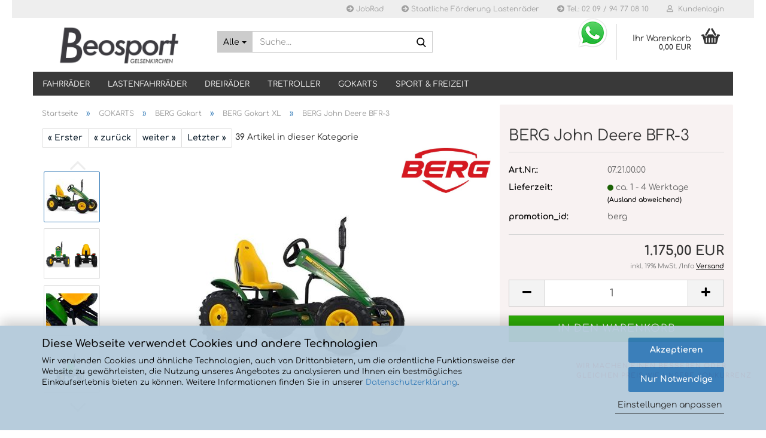

--- FILE ---
content_type: text/html; charset=utf-8
request_url: https://www.beosport.de/John-Deere-BFR-3.html
body_size: 21726
content:





	<!DOCTYPE html>
	<html xmlns="http://www.w3.org/1999/xhtml" dir="ltr" lang="de">
		
			<head>
				
					
					<!--

					=========================================================
					Shopsoftware by Gambio GmbH (c) 2005-2023 [www.gambio.de]
					=========================================================

					Gambio GmbH offers you highly scalable E-Commerce-Solutions and Services.
					The Shopsoftware is redistributable under the GNU General Public License (Version 2) [http://www.gnu.org/licenses/gpl-2.0.html].
					based on: E-Commerce Engine Copyright (c) 2006 xt:Commerce, created by Mario Zanier & Guido Winger and licensed under GNU/GPL.
					Information and contribution at http://www.xt-commerce.com

					=========================================================
					Please visit our website: www.gambio.de
					=========================================================

					-->
				

                
            <!-- Google tag (gtag.js) -->
                                            <script async
                        data-type="text/javascript"
                        data-src="https://www.googletagmanager.com/gtag/js?id=G-5CQC6ED474"
                        type="as-oil"
                        data-purposes="4"
                        data-managed="as-oil"></script>
                            <script async
                        data-type="text/javascript"
                        data-src="https://www.googletagmanager.com/gtag/js?id=G-XL79BZ4PCM"
                        type="as-oil"
                        data-purposes="4"
                        data-managed="as-oil"></script>
                                        <script async
                data-type="text/javascript"
                type="as-oil"
                data-purposes="4"
                data-managed="as-oil">
            window.dataLayer = window.dataLayer || [];

            
            function gtag() {
                dataLayer.push(arguments);
            }
            
            gtag('js', new Date());

                                    gtag('config', 'AW-977608874');
            
                                                
            gtag('config', 'G-5CQC6ED474', {'debug_mode': true});
                                    
            gtag('config', 'G-XL79BZ4PCM', {'debug_mode': true});
                        
                                    var gaDisableG5CQC6ED474 = 'ga-disable-G-5CQC6ED474';
                        var gaDisableGXL79BZ4PCM = 'ga-disable-G-XL79BZ4PCM';
            
            			if (document.cookie.indexOf(gaDisableG5CQC6ED474 + '=true') > -1) {
				window[gaDisableG5CQC6ED474] = true;
			}
						if (document.cookie.indexOf(gaDisableGXL79BZ4PCM + '=true') > -1) {
				window[gaDisableGXL79BZ4PCM] = true;
			}
			
			function gaOptOut() {
			    				document.cookie = gaDisableG5CQC6ED474 + '=true; expires=Thu, 31 Dec 2099 23:59:59 UTC; path=/';
				window[gaDisableG5CQC6ED474] = true;
								document.cookie = gaDisableGXL79BZ4PCM + '=true; expires=Thu, 31 Dec 2099 23:59:59 UTC; path=/';
				window[gaDisableGXL79BZ4PCM] = true;
								console.log('Disabled Google-Analytics Tracking');
			}

			function gaOptout() {
				gaOptOut();
			}

			function checkGaOptOutAnchor() {
				if (location.hash.substr(1) === 'gaOptOut') {
					gaOptOut();
				}
			}

			checkGaOptOutAnchor();
			window.addEventListener('hashchange', checkGaOptOutAnchor);
            
        </script>
    

                    
                

				
					<meta name="viewport" content="width=device-width, initial-scale=1, minimum-scale=1.0" />
				

				
					<meta http-equiv="Content-Type" content="text/html; charset=utf-8" />
		<meta name="language" content="de" />
		<meta name='apple-domain-verification
' content='tszXlwT57EOTKEN3
' />
		<meta name='audience' content='Kinder,Familien,Erwachsene,Senioren' />
		<meta name='page-topic' content='Fahrräder,Trampolin,Tretroller,Faltrad,Lastenfahrrad,Cargobike,Bakfiets' />
		<meta name='Title' content='BeoSport | Online-Shop für Lastenfahrräder, E-Bikes und mehr' />
		<meta name="keywords" content="Gokart-John-Deere-BFR-3" />
		<meta name="description" content="Für Traktor Fans ein muss! Der John Deere BFR-3!" />
		<title>BeoSport | Mit 3 Gangschaltung ein Riese in jedem Gelände.</title>
		<meta property="og:title" content="BERG John Deere BFR-3 " />
		<meta property="og:site_name" content="BeoTrend" />
		<meta property="og:locale" content="de_DE" />
		<meta property="og:type" content="product" />
		<meta property="og:description" content="Für Traktor Fans ein muss! Der John Deere BFR-3!" />
		<meta property="og:image" content="https://www.beosport.de/images/product_images/info_images/john-deere-bfr-berg-gokart_0.jpg" />
		<meta property="og:image" content="https://www.beosport.de/images/product_images/info_images/Screenshot-2024-07-12-at-10-38-03-BERG-XL-John-Deere-BFR-BERG-Dealerzone_0.png" />
		<meta property="og:image" content="https://www.beosport.de/images/product_images/info_images/berg-john-deere-bfr-3_3713_2.jpg" />
		<meta property="og:image" content="https://www.beosport.de/images/product_images/info_images/berg-john-deere-front_3713_3.jpg" />
		<meta property="og:image" content="https://www.beosport.de/images/product_images/info_images/3713_5.jpg" />

				

								
									

				
					<base href="https://www.beosport.de/" />
				

				
											
							<link rel="shortcut icon" href="https://www.beosport.de/images/logos/favicon.ico" type="image/x-icon" />
						
									

				
									

				
											
							<link id="main-css" type="text/css" rel="stylesheet" href="public/theme/styles/system/main.min.css?bust=1768570756" />
						
									

				
					<meta name="robots" content="index,follow" />
		<link rel="canonical" href="https://www.beosport.de/John-Deere-BFR-3.html" />
		<meta property="og:url" content="https://www.beosport.de/John-Deere-BFR-3.html">
		<script src="https://cdn.gambiohub.com/sdk/1.2.0/dist/bundle.js"></script><script>var payPalText = {"ecsNote":"Bitte w\u00e4hlen Sie ihre gew\u00fcnschte PayPal-Zahlungsweise.","paypalUnavailable":"PayPal steht f\u00fcr diese Transaktion im Moment nicht zur Verf\u00fcgung.","errorContinue":"weiter","continueToPayPal":"Weiter mit","errorCheckData":"Es ist ein Fehler aufgetreten. Bitte \u00fcberpr\u00fcfen Sie Ihre Eingaben."};var payPalButtonSettings = {"env":"live","commit":false,"style":{"label":"checkout","shape":"rect","color":"silver","layout":"vertical","tagline":false},"locale":"","fundingCardAllowed":true,"fundingELVAllowed":true,"fundingCreditAllowed":false,"createPaymentUrl":"https:\/\/www.beosport.de\/shop.php?do=PayPalHub\/CreatePayment&initiator=ecs","authorizedPaymentUrl":"https:\/\/www.beosport.de\/shop.php?do=PayPalHub\/AuthorizedPayment&initiator=ecs","checkoutUrl":"https:\/\/www.beosport.de\/shop.php?do=PayPalHub\/RedirectGuest","useVault":false,"jssrc":"https:\/\/www.paypal.com\/sdk\/js?client-id=AVEjCpwSc-e9jOY8dHKoTUckaKtPo0shiwe_T2rKtxp30K4TYGRopYjsUS6Qmkj6bILd7Nt72pbMWCXe&commit=false&intent=capture&components=buttons%2Cmarks%2Cmessages%2Cfunding-eligibility%2Cgooglepay%2Capplepay%2Ccard-fields&integration-date=2021-11-25&enable-funding=paylater&merchant-id=2ZTTK9DAW6C3C&currency=EUR","partnerAttributionId":"GambioGmbH_Cart_Hub_PPXO","createOrderUrl":"https:\/\/www.beosport.de\/shop.php?do=PayPalHub\/CreateOrder&initiator=ecs","getOrderUrl":"https:\/\/www.beosport.de\/shop.php?do=PayPalHub\/GetOrder","approvedOrderUrl":"https:\/\/www.beosport.de\/shop.php?do=PayPalHub\/ApprovedOrder&initiator=ecs","paymentApproved":false,"developmentMode":false,"cartAmount":0};var jsShoppingCart = {"languageCode":"de","verifySca":"https:\/\/www.beosport.de\/shop.php?do=PayPalHub\/VerifySca","totalAmount":"0.00","currency":"EUR","env":"live","commit":false,"style":{"label":"checkout","shape":"rect","color":"silver","layout":"vertical","tagline":false},"locale":"","fundingCardAllowed":true,"fundingELVAllowed":true,"fundingCreditAllowed":false,"createPaymentUrl":"https:\/\/www.beosport.de\/shop.php?do=PayPalHub\/CreatePayment&initiator=ecs","authorizedPaymentUrl":"https:\/\/www.beosport.de\/shop.php?do=PayPalHub\/AuthorizedPayment&initiator=ecs","checkoutUrl":"https:\/\/www.beosport.de\/shop.php?do=PayPalHub\/RedirectGuest","useVault":false,"jssrc":"https:\/\/www.paypal.com\/sdk\/js?client-id=AVEjCpwSc-e9jOY8dHKoTUckaKtPo0shiwe_T2rKtxp30K4TYGRopYjsUS6Qmkj6bILd7Nt72pbMWCXe&commit=false&intent=capture&components=buttons%2Cmarks%2Cmessages%2Cfunding-eligibility%2Cgooglepay%2Capplepay%2Ccard-fields&integration-date=2021-11-25&enable-funding=paylater&merchant-id=2ZTTK9DAW6C3C&currency=EUR","partnerAttributionId":"GambioGmbH_Cart_Hub_PPXO","createOrderUrl":"https:\/\/www.beosport.de\/shop.php?do=PayPalHub\/CreateOrder&initiator=ecs","getOrderUrl":"https:\/\/www.beosport.de\/shop.php?do=PayPalHub\/GetOrder","approvedOrderUrl":"https:\/\/www.beosport.de\/shop.php?do=PayPalHub\/ApprovedOrder&initiator=ecs","paymentApproved":false,"developmentMode":false,"cartAmount":0};var payPalBannerSettings = {"useVault":false,"jssrc":"https:\/\/www.paypal.com\/sdk\/js?client-id=AVEjCpwSc-e9jOY8dHKoTUckaKtPo0shiwe_T2rKtxp30K4TYGRopYjsUS6Qmkj6bILd7Nt72pbMWCXe&commit=false&intent=capture&components=buttons%2Cmarks%2Cmessages%2Cfunding-eligibility%2Cgooglepay%2Capplepay%2Ccard-fields&integration-date=2021-11-25&enable-funding=paylater&merchant-id=2ZTTK9DAW6C3C&currency=EUR","partnerAttributionId":"GambioGmbH_Cart_Hub_PPXO","positions":{"cartBottom":{"placement":"cart","style":{"layout":"flex","logo":{"type":"primary"},"text":{"color":"black"},"color":"gray","ratio":"8x1"}},"product":{"placement":"product","style":{"layout":"flex","logo":{"type":"primary"},"text":{"color":"black"},"color":"gray","ratio":"8x1"}}},"currency":"EUR","cartAmount":0,"productsPrice":1175};</script><script id="paypalconsent" type="application/json">{"purpose_id":null}</script><script src="GXModules/Gambio/Hub/Shop/Javascript/PayPalLoader-bust_1758008488.js" async></script><link rel="stylesheet" href="https://cdn.gambiohub.com/sdk/1.2.0/dist/css/gambio_hub.css">
				

				
									

				
									

			</head>
		
		
			<body class="page-product-info"
				  data-gambio-namespace="https://www.beosport.de/public/theme/javascripts/system"
				  data-jse-namespace="https://www.beosport.de/JSEngine/build"
				  data-gambio-controller="initialize"
				  data-gambio-widget="input_number responsive_image_loader transitions header image_maps modal history dropdown core_workarounds anchor"
				  data-input_number-separator=","
					>

				
					
				

				
									

				
									
		




	



	
		<div id="outer-wrapper" >
			
				<header id="header" class="navbar">
					
	





	<div id="topbar-container">
						
		
					

		
			<div class="navbar-topbar">
				
					<nav data-gambio-widget="menu link_crypter" data-menu-switch-element-position="false" data-menu-events='{"desktop": ["click"], "mobile": ["click"]}' data-menu-ignore-class="dropdown-menu">
						<ul class="nav navbar-nav navbar-right" data-menu-replace="partial">

                            <li class="navbar-topbar-item">
                                <ul id="secondaryNavigation" class="nav navbar-nav ignore-menu">
                                                                            
                                            <li class="navbar-topbar-item hidden-xs content-manager-item">
                                                <a title="JobRad" href="https://www.beosport.de/info/jobrad.html"
                                                        >
                                                    <span class="fa fa-arrow-circle-right visble-xs-block"></span>
                                                    JobRad
                                                </a>
                                            </li>
                                        
                                                                            
                                            <li class="navbar-topbar-item hidden-xs content-manager-item">
                                                <a title="Staatliche Förderung Lastenräder" href="https://www.beosport.de/info/staatliche-foerderung-lastenraeder.html"
                                                        >
                                                    <span class="fa fa-arrow-circle-right visble-xs-block"></span>
                                                    Staatliche Förderung Lastenräder
                                                </a>
                                            </li>
                                        
                                                                            
                                            <li class="navbar-topbar-item hidden-xs content-manager-item">
                                                <a title="Tel.: 02 09 / 94 77 08 10" href="tel:+4920994770810"
                                                                                                            target="_top"
                                                        >
                                                    <span class="fa fa-arrow-circle-right visble-xs-block"></span>
                                                    Tel.: 02 09 / 94 77 08 10
                                                </a>
                                            </li>
                                        
                                                                    </ul>

                                <script id="secondaryNavigation-menu-template" type="text/mustache">
                                    
                                        <ul id="secondaryNavigation" class="nav navbar-nav">
                                            <li v-for="(item, index) in items" class="navbar-topbar-item hidden-xs content-manager-item">
                                                <a href="javascript:;" :title="item.title" @click="goTo(item.content)">
                                                    <span class="fa fa-arrow-circle-right visble-xs-block"></span>
                                                    {{item.title}}
                                                </a>
                                            </li>
                                        </ul>
                                    
                                </script>
                            </li>

							
															

							
															

							
															

							
															

							
															

							
							
																	
										<li class="dropdown navbar-topbar-item first">
											<a title="Anmeldung" href="/John-Deere-BFR-3.html#" class="dropdown-toggle" data-toggle-hover="dropdown" role="button" aria-label="Kundenlogin">
												
																											
															<span class="fa fa-user-o"></span>
														
																									

												&nbsp;Kundenlogin
											</a>
											




	<ul class="dropdown-menu dropdown-menu-login arrow-top">
		
			<li class="arrow"></li>
		
		
		
			<li class="dropdown-header hidden-xs">Kundenlogin</li>
		
		
		
			<li>
				<form action="https://www.beosport.de/login.php?action=process" method="post" class="form-horizontal">
					<input type="hidden" name="return_url" value="https://www.beosport.de/John-Deere-BFR-3.html">
					<input type="hidden" name="return_url_hash" value="c9df16281e9b9608e1041d76df93d77de29aa12547a0ebbee1994cd5ef991d6b">
					
						<div class="form-group">
                            <label for="box-login-dropdown-login-username" class="form-control sr-only">E-Mail</label>
							<input autocomplete="username" type="email" id="box-login-dropdown-login-username" oninvalid="this.setCustomValidity('Bitte geben Sie eine korrekte Emailadresse ein.')" class="form-control" placeholder="E-Mail" name="email_address" />
						</div>
					
					
                        <div class="form-group password-form-field" data-gambio-widget="show_password">
                            <label for="box-login-dropdown-login-password" class="form-control sr-only">Passwort</label>
                            <input autocomplete="current-password" type="password" id="box-login-dropdown-login-password" class="form-control" placeholder="Passwort" name="password" />
                            <button class="btn show-password hidden" type="button">
                                <i class="fa fa-eye" aria-hidden="true"></i>
                                <span class="sr-only">Toggle Password View</span>
                            </button>
                        </div>
					
					
						<div class="dropdown-footer row">
							
	
								
									<input type="submit" class="btn btn-primary btn-block" value="Anmelden" />
								
								<ul>
									
										<li>
											<a title="Konto erstellen" href="https://www.beosport.de/shop.php?do=CreateRegistree">
												Konto erstellen
											</a>
										</li>
									
									
										<li>
											<a title="Passwort vergessen?" href="https://www.beosport.de/password_double_opt.php">
												Passwort vergessen?
											</a>
										</li>
									
								</ul>
							
	

	
						</div>
					
				</form>
			</li>
		
	</ul>


										</li>
									
															

							
															

															
									<li class="navbar-topbar-item visible-xs">
										<a title="JobRad" href="https://www.beosport.de/info/jobrad.html"
												>
											<span class="fa fa-arrow-circle-right"></span>
											&nbsp;JobRad
										</a>
									</li>
								
															
									<li class="navbar-topbar-item visible-xs">
										<a title="Staatliche Förderung Lastenräder" href="https://www.beosport.de/info/staatliche-foerderung-lastenraeder.html"
												>
											<span class="fa fa-arrow-circle-right"></span>
											&nbsp;Staatliche Förderung Lastenräder
										</a>
									</li>
								
															
									<li class="navbar-topbar-item visible-xs">
										<a title="Tel.: 02 09 / 94 77 08 10" href="tel:+4920994770810"
																							target="_top"
												>
											<span class="fa fa-arrow-circle-right"></span>
											&nbsp;Tel.: 02 09 / 94 77 08 10
										</a>
									</li>
								
							
						</ul>
					</nav>
				
			</div>
		
	</div>




	<div class="inside">

		<div class="row">

		
												
			<div class="navbar-header" data-gambio-widget="mobile_menu">
									
							
		<div id="navbar-brand" class="navbar-brand">
			<a href="https://www.beosport.de/" title="BeoTrend">
				<img id="main-header-logo" class="img-responsive" src="https://www.beosport.de/images/logos/logobeosport_logo.png" alt="BeoTrend-Logo">
			</a>
		</div>
	
					
								
					
	
	
			
	
		<button type="button" class="navbar-toggle" aria-label="navigationbar toggle button" data-mobile_menu-target="#categories .navbar-collapse"
		        data-mobile_menu-body-class="categories-open" data-mobile_menu-toggle-content-visibility>
			<img src="public/theme/images/svgs/bars.svg" class="gx-menu svg--inject" alt="menu bars icon">
		</button>
	
	
	
		<button type="button" class="navbar-toggle cart-icon" data-mobile_menu-location="shopping_cart.php">
			<img src="public/theme/images/svgs/basket.svg" class="gx-cart-basket svg--inject" alt="shopping cart icon">
			<span class="cart-products-count hidden">
				0
			</span>
		</button>
	
	
			
			<button type="button" class="navbar-toggle" aria-label="searchbar toggle button" data-mobile_menu-target=".navbar-search" data-mobile_menu-body-class="search-open"
					data-mobile_menu-toggle-content-visibility>
				<img src="public/theme/images/svgs/search.svg" class="gx-search svg--inject" alt="search icon">
			</button>
		
	
				
			</div>
		

		
							






	<div data-comfort_search-namespace="GXModules/Gambio/ComfortSearch/Shop/Javascript"
		 data-comfort_search-controller="comfort_search_result"
		 data-comfort_search_result-replaceSuggestionLayout="0">
		
	<div class="navbar-search collapse">

		
						<p class="navbar-search-header dropdown-header">Suche</p>
		

		
			<form role="search" action="advanced_search_result.php" method="get" data-gambio-widget="live_search">

				<div class="navbar-search-input-group input-group">
					<div class="navbar-search-input-group-btn input-group-btn custom-dropdown" data-dropdown-trigger-change="false" data-dropdown-trigger-no-change="false">

						
							<button aria-label="Suche..." type="button" class="btn btn-default dropdown-toggle" data-toggle="dropdown" aria-haspopup="true" aria-expanded="false">
								<span class="dropdown-name">Alle</span> <span class="caret"></span>
							</button>
						

						
															
									<ul class="dropdown-menu">
																				
												<li><a href="#" data-rel="0">Alle</a></li>
											
																							
													<li><a href="#" data-rel="80">Fahrräder</a></li>
												
																							
													<li><a href="#" data-rel="273">LASTENFAHRRÄDER</a></li>
												
																							
													<li><a href="#" data-rel="425">DREIRÄDER</a></li>
												
																							
													<li><a href="#" data-rel="361">TRETROLLER</a></li>
												
																							
													<li><a href="#" data-rel="17">GOKARTS</a></li>
												
																							
													<li><a href="#" data-rel="14">SPORT & FREIZEIT</a></li>
												
																														</ul>
								
													

						
															
                                    <label for="top-search-button-categories-id" class="sr-only">Alle</label>
									<select id="top-search-button-categories-id" name="categories_id">
										<option value="0">Alle</option>
																																	
													<option value="80">Fahrräder</option>
												
																							
													<option value="273">LASTENFAHRRÄDER</option>
												
																							
													<option value="425">DREIRÄDER</option>
												
																							
													<option value="361">TRETROLLER</option>
												
																							
													<option value="17">GOKARTS</option>
												
																							
													<option value="14">SPORT & FREIZEIT</option>
												
																														</select>
								
													

					</div>
					<input type="text" id="search-field-input" name="keywords" placeholder="Suche..." class="form-control search-input" autocomplete="off" />
					
					<button aria-label="Suche..." type="submit" class="form-control-feedback">
						<img src="public/theme/images/svgs/search.svg" class="gx-search-input svg--inject" alt="search icon">
					</button>
					

                    <label for="search-field-input" class="control-label sr-only">Suche...</label>
					

				</div>


									<input type="hidden" value="1" name="inc_subcat" />
				
				
					<div class="navbar-search-footer visible-xs-block">
						
							<button class="btn btn-primary btn-block" type="submit">
								Suche...
							</button>
						
						
							<a href="advanced_search.php" class="btn btn-default btn-block" title="Erweiterte Suche">
								Erweiterte Suche
							</a>
						
					</div>
				

				<div class="search-result-container"></div>

			</form>
		
	</div>

	</div>


					

		
							
					
	<div class="custom-container">
		
			<div class="inside">
				
											
							<a href="https://we.me/4915207101183" loading="lazy" target="_blank"><img alt="" loading="lazy" src="images/Bilder/WhatsApp.svg.png" style="float: center; float: right; img: responsive" /></a>
						
									
			</div>
		
	</div>
				
					

		
    		<!-- layout_header honeygrid -->
							
					


	<nav id="cart-container" class="navbar-cart" data-gambio-widget="menu cart_dropdown" data-menu-switch-element-position="false">
		
			<ul class="cart-container-inner">
				
					<li>
						<a href="https://www.beosport.de/shopping_cart.php" class="dropdown-toggle">
							
								<img src="public/theme/images/svgs/basket.svg" alt="shopping cart icon" class="gx-cart-basket svg--inject">
								<span class="cart">
									Ihr Warenkorb<br />
									<span class="products">
										0,00 EUR
									</span>
								</span>
							
							
																	<span class="cart-products-count hidden">
										
									</span>
															
						</a>

						
							



	<ul class="dropdown-menu arrow-top cart-dropdown cart-empty">
		
			<li class="arrow"></li>
		
	
		
					
	
		
            <input type="hidden" id="ga4-view-cart-json" value=""/>
        <script async
                data-type="text/javascript"
                type="as-oil"
                data-purposes="4"
                data-managed="as-oil">
            function ga4ViewCart() {
                const data = document.getElementById('ga4-view-cart-json');

                if (data && data.value.length) {
                    gtag('event', 'view_cart', JSON.parse(data.value));
                }
            }
        </script>
    
			<li class="cart-dropdown-inside">
		
				
									
				
									
						<div class="cart-empty">
							Sie haben noch keine Artikel in Ihrem Warenkorb.
						</div>
					
								
			</li>
		
	</ul>
						
					</li>
				
			</ul>
		
	</nav>

				
					

		</div>

	</div>









	<noscript>
		<div class="alert alert-danger noscript-notice" role="alert">
			JavaScript ist in Ihrem Browser deaktiviert. Aktivieren Sie JavaScript, um alle Funktionen des Shops nutzen und alle Inhalte sehen zu können.
		</div>
	</noscript>



			
						


	<div id="categories">
		<div class="navbar-collapse collapse">
			
				<nav class="navbar-default navbar-categories" data-gambio-widget="menu">
					
						<ul class="level-1 nav navbar-nav">
                             
															
									<li class="dropdown level-1-child" data-id="80">
										
											<a class="dropdown-toggle" href="https://www.beosport.de/fahrrad/" title="Fahrräder">
												
													Fahrräder
												
																							</a>
										
										
										
																							
													<ul data-level="2" class="level-2 dropdown-menu dropdown-menu-child">
														
															<li class="enter-category hidden-sm hidden-md hidden-lg show-more">
																
																	<a class="dropdown-toggle" href="https://www.beosport.de/fahrrad/" title="Fahrräder">
																		
																			Fahrräder anzeigen
																		
																	</a>
																
															</li>
														
														
																																																																																																																																																																																																																																																																											
																													
																															
																	<li class="dropdown level-2-child">
																		<a href="https://www.beosport.de/fahrrad/bikes/" title="Fahrräder">
																			Fahrräder
																		</a>
																																					<ul  data-level="3" class="level-3 dropdown-menu dropdown-menu-child">
																				<li class="enter-category">
																					<a href="https://www.beosport.de/fahrrad/bikes/" title="Fahrräder" class="dropdown-toggle">
																						Fahrräder anzeigen
																					</a>
																				</li>
																																									
																						<li class="level-3-child">
																							<a href="https://www.beosport.de/fahrrad/bikes/tern/" title="Tern">
																								Tern
																							</a>
																						</li>
																					
																																									
																						<li class="level-3-child">
																							<a href="https://www.beosport.de/isy/" title="i:SY">
																								i:SY
																							</a>
																						</li>
																					
																																									
																						<li class="level-3-child">
																							<a href="https://www.beosport.de/fahrrad/bikes/i-sy-zubehoer/" title="i:SY Zubehör">
																								i:SY Zubehör
																							</a>
																						</li>
																					
																																									
																						<li class="level-3-child">
																							<a href="https://www.beosport.de/fahrrad/bikes/qio/" title="QIO">
																								QIO
																							</a>
																						</li>
																					
																																									
																						<li class="level-3-child">
																							<a href="https://www.beosport.de/fahrrad/bikes/qio-zubehoer/" title="QIO Zubehör">
																								QIO Zubehör
																							</a>
																						</li>
																					
																																									
																						<li class="level-3-child">
																							<a href="https://www.beosport.de/fahrrad/bikes/emq-elektrisches-faltrad/" title="EMQ Faltrad">
																								EMQ Faltrad
																							</a>
																						</li>
																					
																																									
																						<li class="level-3-child">
																							<a href="https://www.beosport.de/fahrrad/bikes/victoria-fahrrad/" title="VICTORIA">
																								VICTORIA
																							</a>
																						</li>
																					
																																									
																						<li class="level-3-child">
																							<a href="https://www.beosport.de/fahrrad/bikes/pfau-tec-smoo/" title="PFAU-Tec">
																								PFAU-Tec
																							</a>
																						</li>
																					
																																									
																						<li class="level-3-child">
																							<a href="https://www.beosport.de/fahrrad/bikes/gazelle-529/" title="GAZELLE">
																								GAZELLE
																							</a>
																						</li>
																					
																																									
																						<li class="level-3-child">
																							<a href="https://www.beosport.de/fahrrad/bikes/stoer-bikes/" title="STOER FATBIKE">
																								STOER FATBIKE
																							</a>
																						</li>
																					
																																									
																						<li class="level-3-child">
																							<a href="https://www.beosport.de/fahrrad/bikes/draisin-526/" title="Balance Bikes">
																								Balance Bikes
																							</a>
																						</li>
																					
																																									
																						<li class="level-3-child">
																							<a href="https://www.beosport.de/fahrrad/bikes/van-raam/" title="vanRaam">
																								vanRaam
																							</a>
																						</li>
																					
																																									
																						<li class="level-3-child">
																							<a href="https://www.beosport.de/fahrrad/bikes/gocycle/" title="GOCYCLE">
																								GOCYCLE
																							</a>
																						</li>
																					
																																							</ul>
																																			</li>
																
																															
																	<li class="dropdown level-2-child">
																		<a href="https://www.beosport.de/fahrrad/kinderfahrrad/" title="Kinderfahrräder">
																			Kinderfahrräder
																		</a>
																																					<ul  data-level="3" class="level-3 dropdown-menu dropdown-menu-child">
																				<li class="enter-category">
																					<a href="https://www.beosport.de/fahrrad/kinderfahrrad/" title="Kinderfahrräder" class="dropdown-toggle">
																						Kinderfahrräder anzeigen
																					</a>
																				</li>
																																									
																						<li class="level-3-child">
																							<a href="https://www.beosport.de/fahrrad/kinderfahrrad/academy-kinderrad/" title="ACADEMY">
																								ACADEMY
																							</a>
																						</li>
																					
																																									
																						<li class="level-3-child">
																							<a href="https://www.beosport.de/fahrrad/kinderfahrrad/kokua-kinderfahrrad/" title="KOKUA">
																								KOKUA
																							</a>
																						</li>
																					
																																									
																						<li class="level-3-child">
																							<a href="https://www.beosport.de/fahrrad/kinderfahrrad/keewee-dreirad/" title="BERG Biky Laufrad">
																								BERG Biky Laufrad
																							</a>
																						</li>
																					
																																							</ul>
																																			</li>
																
																															
																	<li class="dropdown level-2-child">
																		<a href="https://www.beosport.de/fahrrad/laufrad-fuer-erwachsene/" title="Laufräder für Erwachsene">
																			Laufräder für Erwachsene
																		</a>
																																					<ul  data-level="3" class="level-3 dropdown-menu dropdown-menu-child">
																				<li class="enter-category">
																					<a href="https://www.beosport.de/fahrrad/laufrad-fuer-erwachsene/" title="Laufräder für Erwachsene" class="dropdown-toggle">
																						Laufräder für Erwachsene anzeigen
																					</a>
																				</li>
																																									
																						<li class="level-3-child">
																							<a href="https://www.beosport.de/fahrrad/laufrad-fuer-erwachsene/gehhilfe-laufrad/" title="Laufrad Gehhilfe">
																								Laufrad Gehhilfe
																							</a>
																						</li>
																					
																																							</ul>
																																			</li>
																
																															
																	<li class="dropdown level-2-child">
																		<a href="https://www.beosport.de/fahrrad/tandem-530/" title="Tandem">
																			Tandem
																		</a>
																																					<ul  data-level="3" class="level-3 dropdown-menu dropdown-menu-child">
																				<li class="enter-category">
																					<a href="https://www.beosport.de/fahrrad/tandem-530/" title="Tandem" class="dropdown-toggle">
																						Tandem anzeigen
																					</a>
																				</li>
																																									
																						<li class="level-3-child">
																							<a href="https://www.beosport.de/fahrrad/tandem-530/vanraam-531/" title="VanRaam">
																								VanRaam
																							</a>
																						</li>
																					
																																									
																						<li class="level-3-child">
																							<a href="https://www.beosport.de/fahrrad/tandem-530/huka-532/" title="Huka">
																								Huka
																							</a>
																						</li>
																					
																																							</ul>
																																			</li>
																
																													
																												
														
															<li class="enter-category hidden-more hidden-xs">
																<a class="dropdown-toggle col-xs-6"
																   href="https://www.beosport.de/fahrrad/"
																   title="Fahrräder">Fahrräder anzeigen</a>
							
																<span class="close-menu-container col-xs-6">
																	<span class="close-flyout">
																		<i class="fa fa-close"></i>
																	</span>
																</span>
															</li>
														
													
													</ul>
												
																					
										
									</li>
								
															
									<li class="dropdown level-1-child" data-id="273">
										
											<a class="dropdown-toggle" href="https://www.beosport.de/Lastenfahrrad/" title="LASTENFAHRRÄDER">
												
													LASTENFAHRRÄDER
												
																							</a>
										
										
										
																							
													<ul data-level="2" class="level-2 dropdown-menu dropdown-menu-child">
														
															<li class="enter-category hidden-sm hidden-md hidden-lg show-more">
																
																	<a class="dropdown-toggle" href="https://www.beosport.de/Lastenfahrrad/" title="LASTENFAHRRÄDER">
																		
																			LASTENFAHRRÄDER anzeigen
																		
																	</a>
																
															</li>
														
														
																																																																																																																																																			
																													
																															
																	<li class="dropdown level-2-child">
																		<a href="https://www.beosport.de/Lastenfahrrad/lastenfahrrad-523/" title="LASTENFAHRRAD">
																			LASTENFAHRRAD
																		</a>
																																					<ul  data-level="3" class="level-3 dropdown-menu dropdown-menu-child">
																				<li class="enter-category">
																					<a href="https://www.beosport.de/Lastenfahrrad/lastenfahrrad-523/" title="LASTENFAHRRAD" class="dropdown-toggle">
																						LASTENFAHRRAD anzeigen
																					</a>
																				</li>
																																									
																						<li class="level-3-child">
																							<a href="https://www.beosport.de/Lastenfahrrad/lastenfahrrad-523/batavus-fier-3-lastenfahrrad/" title="BATAVUS">
																								BATAVUS
																							</a>
																						</li>
																					
																																									
																						<li class="level-3-child">
																							<a href="https://www.beosport.de/Lastenfahrrad/lastenfahrrad-523/babboe-lastenrad/" title="BABBOE">
																								BABBOE
																							</a>
																						</li>
																					
																																									
																						<li class="level-3-child">
																							<a href="https://www.beosport.de/Lastenfahrrad/lastenfahrrad-523/butchers-und-bicycle/" title="BUTCHERS & BICYCLES">
																								BUTCHERS & BICYCLES
																							</a>
																						</li>
																					
																																									
																						<li class="level-3-child">
																							<a href="https://www.beosport.de/Lastenfahrrad/lastenfahrrad-523/chike/" title="CHIKE">
																								CHIKE
																							</a>
																						</li>
																					
																																									
																						<li class="level-3-child">
																							<a href="https://www.beosport.de/Lastenfahrrad/lastenfahrrad-523/gazelle-512/" title="GAZELLE">
																								GAZELLE
																							</a>
																						</li>
																					
																																									
																						<li class="level-3-child">
																							<a href="https://www.beosport.de/Lastenfahrrad/lastenfahrrad-523/winther-514/" title="WINTHER">
																								WINTHER
																							</a>
																						</li>
																					
																																									
																						<li class="level-3-child">
																							<a href="https://www.beosport.de/Lastenfahrrad/lastenfahrrad-523/stoer/" title="STOER BIKES">
																								STOER BIKES
																							</a>
																						</li>
																					
																																							</ul>
																																			</li>
																
																															
																	<li class="dropdown level-2-child">
																		<a href="https://www.beosport.de/Lastenfahrrad/bike-zubehoer/" title="BABBOE ZUBEHÖR">
																			BABBOE ZUBEHÖR
																		</a>
																																					<ul  data-level="3" class="level-3 dropdown-menu dropdown-menu-child">
																				<li class="enter-category">
																					<a href="https://www.beosport.de/Lastenfahrrad/bike-zubehoer/" title="BABBOE ZUBEHÖR" class="dropdown-toggle">
																						BABBOE ZUBEHÖR anzeigen
																					</a>
																				</li>
																																									
																						<li class="level-3-child">
																							<a href="https://www.beosport.de/Lastenfahrrad/bike-zubehoer/regenverdeck/" title="Regenschutz">
																								Regenschutz
																							</a>
																						</li>
																					
																																									
																						<li class="level-3-child">
																							<a href="https://www.beosport.de/Lastenfahrrad/bike-zubehoer/sonnenverdeck/" title="Sonnenverdeck">
																								Sonnenverdeck
																							</a>
																						</li>
																					
																																									
																						<li class="level-3-child">
																							<a href="https://www.beosport.de/Lastenfahrrad/bike-zubehoer/akku/" title="Sicherheit und Akkus">
																								Sicherheit und Akkus
																							</a>
																						</li>
																					
																																									
																						<li class="level-3-child">
																							<a href="https://www.beosport.de/Lastenfahrrad/bike-zubehoer/Klickfix/" title="Lastenfahrrad Kissen">
																								Lastenfahrrad Kissen
																							</a>
																						</li>
																					
																																									
																						<li class="level-3-child">
																							<a href="https://www.beosport.de/Lastenfahrrad/bike-zubehoer/babyschalen/" title="Baby und Kleinkind im Lastenrad">
																								Baby und Kleinkind im Lastenrad
																							</a>
																						</li>
																					
																																									
																						<li class="level-3-child">
																							<a href="https://www.beosport.de/Lastenfahrrad/bike-zubehoer/babboe-ersatzteile/" title="Babboe ERSATZTEILE">
																								Babboe ERSATZTEILE
																							</a>
																						</li>
																					
																																							</ul>
																																			</li>
																
																													
																												
														
															<li class="enter-category hidden-more hidden-xs">
																<a class="dropdown-toggle col-xs-6"
																   href="https://www.beosport.de/Lastenfahrrad/"
																   title="LASTENFAHRRÄDER">LASTENFAHRRÄDER anzeigen</a>
							
																<span class="close-menu-container col-xs-6">
																	<span class="close-flyout">
																		<i class="fa fa-close"></i>
																	</span>
																</span>
															</li>
														
													
													</ul>
												
																					
										
									</li>
								
															
									<li class="dropdown level-1-child" data-id="425">
										
											<a class="dropdown-toggle" href="https://www.beosport.de/dreirad/" title="DREIRÄDER">
												
													DREIRÄDER
												
																							</a>
										
										
										
																							
													<ul data-level="2" class="level-2 dropdown-menu dropdown-menu-child">
														
															<li class="enter-category hidden-sm hidden-md hidden-lg show-more">
																
																	<a class="dropdown-toggle" href="https://www.beosport.de/dreirad/" title="DREIRÄDER">
																		
																			DREIRÄDER anzeigen
																		
																	</a>
																
															</li>
														
														
																																																																																																																																																			
																													
																															
																	<li class="dropdown level-2-child">
																		<a href="https://www.beosport.de/dreirad/dreirad-522/" title="DREIRAD">
																			DREIRAD
																		</a>
																																					<ul  data-level="3" class="level-3 dropdown-menu dropdown-menu-child">
																				<li class="enter-category">
																					<a href="https://www.beosport.de/dreirad/dreirad-522/" title="DREIRAD" class="dropdown-toggle">
																						DREIRAD anzeigen
																					</a>
																				</li>
																																									
																						<li class="level-3-child">
																							<a href="https://www.beosport.de/dreirad/dreirad-522/pfautec/" title="PFAU TEC">
																								PFAU TEC
																							</a>
																						</li>
																					
																																									
																						<li class="level-3-child">
																							<a href="https://www.beosport.de/dreirad/dreirad-522/huka-516/" title="HUKA">
																								HUKA
																							</a>
																						</li>
																					
																																									
																						<li class="level-3-child">
																							<a href="https://www.beosport.de/dreirad/dreirad-522/draisin/" title="FREELINER e-Dreirad Scooter">
																								FREELINER e-Dreirad Scooter
																							</a>
																						</li>
																					
																																									
																						<li class="level-3-child">
																							<a href="https://www.beosport.de/dreirad/dreirad-522/vanraam-519/" title="vanRaam">
																								vanRaam
																							</a>
																						</li>
																					
																																									
																						<li class="level-3-child">
																							<a href="https://www.beosport.de/dreirad/dreirad-522/hase-bikes/" title="HASE BIKES">
																								HASE BIKES
																							</a>
																						</li>
																					
																																							</ul>
																																			</li>
																
																															
																	<li class="dropdown level-2-child">
																		<a href="https://www.beosport.de/dreirad/zubehoer-dreirad/" title="ZUBEHÖR DREIRAD">
																			ZUBEHÖR DREIRAD
																		</a>
																																					<ul  data-level="3" class="level-3 dropdown-menu dropdown-menu-child">
																				<li class="enter-category">
																					<a href="https://www.beosport.de/dreirad/zubehoer-dreirad/" title="ZUBEHÖR DREIRAD" class="dropdown-toggle">
																						ZUBEHÖR DREIRAD anzeigen
																					</a>
																				</li>
																																									
																						<li class="level-3-child">
																							<a href="https://www.beosport.de/dreirad/zubehoer-dreirad/pfau-tec-zubehoer/" title="ZUBEHÖR PFAU TEC">
																								ZUBEHÖR PFAU TEC
																							</a>
																						</li>
																					
																																									
																						<li class="level-3-child">
																							<a href="https://www.beosport.de/dreirad/zubehoer-dreirad/zubehoer-vanraam/" title="ZUBEHÖR VANRAAM">
																								ZUBEHÖR VANRAAM
																							</a>
																						</li>
																					
																																									
																						<li class="level-3-child">
																							<a href="https://www.beosport.de/dreirad/zubehoer-dreirad/zubehoer-hase-bikes/" title="ZUBEHÖR HASE BIKES">
																								ZUBEHÖR HASE BIKES
																							</a>
																						</li>
																					
																																							</ul>
																																			</li>
																
																													
																												
														
															<li class="enter-category hidden-more hidden-xs">
																<a class="dropdown-toggle col-xs-6"
																   href="https://www.beosport.de/dreirad/"
																   title="DREIRÄDER">DREIRÄDER anzeigen</a>
							
																<span class="close-menu-container col-xs-6">
																	<span class="close-flyout">
																		<i class="fa fa-close"></i>
																	</span>
																</span>
															</li>
														
													
													</ul>
												
																					
										
									</li>
								
															
									<li class="dropdown level-1-child" data-id="361">
										
											<a class="dropdown-toggle" href="https://www.beosport.de/tretroller/" title="TRETROLLER">
												
													TRETROLLER
												
																							</a>
										
										
										
																							
													<ul data-level="2" class="level-2 dropdown-menu dropdown-menu-child">
														
															<li class="enter-category hidden-sm hidden-md hidden-lg show-more">
																
																	<a class="dropdown-toggle" href="https://www.beosport.de/tretroller/" title="TRETROLLER">
																		
																			TRETROLLER anzeigen
																		
																	</a>
																
															</li>
														
														
																																																																																																																																																			
																													
																															
																	<li class="dropdown level-2-child">
																		<a href="https://www.beosport.de/tretroller/scooter-434/" title="TRETROLLER">
																			TRETROLLER
																		</a>
																																					<ul  data-level="3" class="level-3 dropdown-menu dropdown-menu-child">
																				<li class="enter-category">
																					<a href="https://www.beosport.de/tretroller/scooter-434/" title="TRETROLLER" class="dropdown-toggle">
																						TRETROLLER anzeigen
																					</a>
																				</li>
																																									
																						<li class="level-3-child">
																							<a href="https://www.beosport.de/tretroller/scooter-434/kostka/" title="KOSTKA">
																								KOSTKA
																							</a>
																						</li>
																					
																																									
																						<li class="level-3-child">
																							<a href="https://www.beosport.de/tretroller/scooter-434/mibo/" title="MIBO">
																								MIBO
																							</a>
																						</li>
																					
																																									
																						<li class="level-3-child">
																							<a href="https://www.beosport.de/tretroller/scooter-434/sollso/" title="SOLLSO & Co">
																								SOLLSO & Co
																							</a>
																						</li>
																					
																																									
																						<li class="level-3-child">
																							<a href="https://www.beosport.de/tretroller/scooter-434/kickbike/" title="KICKBIKE">
																								KICKBIKE
																							</a>
																						</li>
																					
																																									
																						<li class="level-3-child">
																							<a href="https://www.beosport.de/tretroller/scooter-434/yedoo/" title="YEDOO">
																								YEDOO
																							</a>
																						</li>
																					
																																									
																						<li class="level-3-child">
																							<a href="https://www.beosport.de/tretroller/scooter-434/crussis/" title="CRUSSIS">
																								CRUSSIS
																							</a>
																						</li>
																					
																																									
																						<li class="level-3-child">
																							<a href="https://www.beosport.de/tretroller/scooter-434/berg-nexo/" title="BERG NEXO">
																								BERG NEXO
																							</a>
																						</li>
																					
																																									
																						<li class="level-3-child">
																							<a href="https://www.beosport.de/tretroller/scooter-434/xootr/" title="XOOTR">
																								XOOTR
																							</a>
																						</li>
																					
																																							</ul>
																																			</li>
																
																															
																	<li class="dropdown level-2-child">
																		<a href="https://www.beosport.de/tretroller/Zubehoer-Tretroller/" title="ZUBEHÖR TRETROLLER">
																			ZUBEHÖR TRETROLLER
																		</a>
																																					<ul  data-level="3" class="level-3 dropdown-menu dropdown-menu-child">
																				<li class="enter-category">
																					<a href="https://www.beosport.de/tretroller/Zubehoer-Tretroller/" title="ZUBEHÖR TRETROLLER" class="dropdown-toggle">
																						ZUBEHÖR TRETROLLER anzeigen
																					</a>
																				</li>
																																									
																						<li class="level-3-child">
																							<a href="https://www.beosport.de/tretroller/Zubehoer-Tretroller/Kostka-Zubehoer/" title="Kostka Zubehör">
																								Kostka Zubehör
																							</a>
																						</li>
																					
																																									
																						<li class="level-3-child">
																							<a href="https://www.beosport.de/tretroller/Zubehoer-Tretroller/mibo-zubehoer/" title="Mibo Zubehör">
																								Mibo Zubehör
																							</a>
																						</li>
																					
																																									
																						<li class="level-3-child">
																							<a href="https://www.beosport.de/tretroller/Zubehoer-Tretroller/yedoo-zubehoer/" title="Yedoo Zubehör">
																								Yedoo Zubehör
																							</a>
																						</li>
																					
																																							</ul>
																																			</li>
																
																													
																												
														
															<li class="enter-category hidden-more hidden-xs">
																<a class="dropdown-toggle col-xs-6"
																   href="https://www.beosport.de/tretroller/"
																   title="TRETROLLER">TRETROLLER anzeigen</a>
							
																<span class="close-menu-container col-xs-6">
																	<span class="close-flyout">
																		<i class="fa fa-close"></i>
																	</span>
																</span>
															</li>
														
													
													</ul>
												
																					
										
									</li>
								
															
									<li class="dropdown level-1-child" data-id="17">
										
											<a class="dropdown-toggle" href="https://www.beosport.de/berg-gokarts/" title="GOKARTS">
												
													GOKARTS
												
																							</a>
										
										
										
																							
													<ul data-level="2" class="level-2 dropdown-menu dropdown-menu-child">
														
															<li class="enter-category hidden-sm hidden-md hidden-lg show-more">
																
																	<a class="dropdown-toggle" href="https://www.beosport.de/berg-gokarts/" title="GOKARTS">
																		
																			GOKARTS anzeigen
																		
																	</a>
																
															</li>
														
														
																																																																																																																																																			
																													
																															
																	<li class="dropdown level-2-child">
																		<a href="https://www.beosport.de/gokarts/berg-gokart/" title="BERG Gokart">
																			BERG Gokart
																		</a>
																																					<ul  data-level="3" class="level-3 dropdown-menu dropdown-menu-child">
																				<li class="enter-category">
																					<a href="https://www.beosport.de/gokarts/berg-gokart/" title="BERG Gokart" class="dropdown-toggle">
																						BERG Gokart anzeigen
																					</a>
																				</li>
																																									
																						<li class="level-3-child">
																							<a href="https://www.beosport.de/gokarts/berg-gokart/berg-go2-rutscher/" title="Berg Street-X">
																								Berg Street-X
																							</a>
																						</li>
																					
																																									
																						<li class="level-3-child">
																							<a href="https://www.beosport.de/gokarts/berg-gokart/berg-buzzy/" title="BERG Buzzy S">
																								BERG Buzzy S
																							</a>
																						</li>
																					
																																									
																						<li class="level-3-child">
																							<a href="https://www.beosport.de/gokarts/berg-gokart/berg-reppy/" title="BERG Reppy M">
																								BERG Reppy M
																							</a>
																						</li>
																					
																																									
																						<li class="level-3-child">
																							<a href="https://www.beosport.de/gokarts/berg-gokart/race/" title="BERG Buddy L">
																								BERG Buddy L
																							</a>
																						</li>
																					
																																									
																						<li class="level-3-child">
																							<a href="https://www.beosport.de/gokarts/berg-gokart/rally/" title="BERG RALLY L">
																								BERG RALLY L
																							</a>
																						</li>
																					
																																									
																						<li class="level-3-child active">
																							<a href="https://www.beosport.de/gokarts/berg-gokart/classic/" title="BERG Gokart XL">
																								BERG Gokart XL
																							</a>
																						</li>
																					
																																									
																						<li class="level-3-child">
																							<a href="https://www.beosport.de/gokarts/berg-gokart/berg-biky/" title="BERG Biky Laufrad">
																								BERG Biky Laufrad
																							</a>
																						</li>
																					
																																									
																						<li class="level-3-child">
																							<a href="https://www.beosport.de/gokarts/berg-gokart/berg-nexo-533/" title="BERG NEXO">
																								BERG NEXO
																							</a>
																						</li>
																					
																																							</ul>
																																			</li>
																
																															
																	<li class="dropdown level-2-child">
																		<a href="https://www.beosport.de/gokarts/berg-gokart-zubehoer/" title="Gokart Zubehör">
																			Gokart Zubehör
																		</a>
																																					<ul  data-level="3" class="level-3 dropdown-menu dropdown-menu-child">
																				<li class="enter-category">
																					<a href="https://www.beosport.de/gokarts/berg-gokart-zubehoer/" title="Gokart Zubehör" class="dropdown-toggle">
																						Gokart Zubehör anzeigen
																					</a>
																				</li>
																																									
																						<li class="level-3-child">
																							<a href="https://www.beosport.de/gokarts/berg-gokart-zubehoer/extras/" title="Zubehör Rutscher Go XS">
																								Zubehör Rutscher Go XS
																							</a>
																						</li>
																					
																																									
																						<li class="level-3-child">
																							<a href="https://www.beosport.de/gokarts/berg-gokart-zubehoer/licht-und-schutz/" title="Zubehör Buzzy S">
																								Zubehör Buzzy S
																							</a>
																						</li>
																					
																																									
																						<li class="level-3-child">
																							<a href="https://www.beosport.de/gokarts/berg-gokart-zubehoer/zubehoer-alles/" title="Zubehör Reppy M">
																								Zubehör Reppy M
																							</a>
																						</li>
																					
																																									
																						<li class="level-3-child">
																							<a href="https://www.beosport.de/gokarts/berg-gokart-zubehoer/anhaenger-bollerwagen/" title="Zubehör Buddy L">
																								Zubehör Buddy L
																							</a>
																						</li>
																					
																																									
																						<li class="level-3-child">
																							<a href="https://www.beosport.de/gokarts/berg-gokart-zubehoer/zubehoer-rally/" title="Zubehör Rally L">
																								Zubehör Rally L
																							</a>
																						</li>
																					
																																									
																						<li class="level-3-child">
																							<a href="https://www.beosport.de/gokarts/berg-gokart-zubehoer/soziussitze/" title="Zubehör Gokart XL">
																								Zubehör Gokart XL
																							</a>
																						</li>
																					
																																									
																						<li class="level-3-child">
																							<a href="https://www.beosport.de/gokarts/berg-gokart-zubehoer/reppy-zubehoer/" title="Zubehör Biky">
																								Zubehör Biky
																							</a>
																						</li>
																					
																																							</ul>
																																			</li>
																
																													
																												
														
															<li class="enter-category hidden-more hidden-xs">
																<a class="dropdown-toggle col-xs-6"
																   href="https://www.beosport.de/berg-gokarts/"
																   title="GOKARTS">GOKARTS anzeigen</a>
							
																<span class="close-menu-container col-xs-6">
																	<span class="close-flyout">
																		<i class="fa fa-close"></i>
																	</span>
																</span>
															</li>
														
													
													</ul>
												
																					
										
									</li>
								
															
									<li class="dropdown level-1-child" data-id="14">
										
											<a class="dropdown-toggle" href="https://www.beosport.de/Trampolin/" title="SPORT &amp; FREIZEIT">
												
													SPORT &amp; FREIZEIT
												
																							</a>
										
										
										
																							
													<ul data-level="2" class="level-2 dropdown-menu dropdown-menu-child">
														
															<li class="enter-category hidden-sm hidden-md hidden-lg show-more">
																
																	<a class="dropdown-toggle" href="https://www.beosport.de/Trampolin/" title="SPORT &amp; FREIZEIT">
																		
																			SPORT & FREIZEIT anzeigen
																		
																	</a>
																
															</li>
														
														
																																																																																																																																																																																																																																																																																																																																																																																																																																																																																																																											
																													
																															
																	<li class="dropdown level-2-child">
																		<a href="https://www.beosport.de/Trampolin/trampoline/" title="TRAMPOLINE">
																			TRAMPOLINE
																		</a>
																																					<ul  data-level="3" class="level-3 dropdown-menu dropdown-menu-child">
																				<li class="enter-category">
																					<a href="https://www.beosport.de/Trampolin/trampoline/" title="TRAMPOLINE" class="dropdown-toggle">
																						TRAMPOLINE anzeigen
																					</a>
																				</li>
																																									
																						<li class="level-3-child">
																							<a href="https://www.beosport.de/Trampolin/trampoline/Berg/" title="REGULAR mit Sicherheitsnetz">
																								REGULAR mit Sicherheitsnetz
																							</a>
																						</li>
																					
																																									
																						<li class="level-3-child">
																							<a href="https://www.beosport.de/Trampolin/trampoline/inground/" title="INGROUND mit Sicherheitsnetz">
																								INGROUND mit Sicherheitsnetz
																							</a>
																						</li>
																					
																																									
																						<li class="level-3-child">
																							<a href="https://www.beosport.de/Trampolin/trampoline/inground-sports-trampolin/" title="INGROUND SPORTS">
																								INGROUND SPORTS
																							</a>
																						</li>
																					
																																									
																						<li class="level-3-child">
																							<a href="https://www.beosport.de/Trampolin/trampoline/flatground-trampolin/" title="FLATGROUND">
																								FLATGROUND
																							</a>
																						</li>
																					
																																							</ul>
																																			</li>
																
																															
																	<li class="dropdown level-2-child">
																		<a href="https://www.beosport.de/Trampolin/trampolin-Zubehoer/" title="TRAMPOLIN ZUBEHÖR">
																			TRAMPOLIN ZUBEHÖR
																		</a>
																																					<ul  data-level="3" class="level-3 dropdown-menu dropdown-menu-child">
																				<li class="enter-category">
																					<a href="https://www.beosport.de/Trampolin/trampolin-Zubehoer/" title="TRAMPOLIN ZUBEHÖR" class="dropdown-toggle">
																						TRAMPOLIN ZUBEHÖR anzeigen
																					</a>
																				</li>
																																									
																						<li class="level-3-child">
																							<a href="https://www.beosport.de/Trampolin/trampolin-Zubehoer/BERG-Trampolin-Abdeckplane/" title="BERG Abdeckplane">
																								BERG Abdeckplane
																							</a>
																						</li>
																					
																																									
																						<li class="level-3-child">
																							<a href="https://www.beosport.de/Trampolin/trampolin-Zubehoer/Sicherheitsnetz/" title="BERG Sicherheitsnetz">
																								BERG Sicherheitsnetz
																							</a>
																						</li>
																					
																																									
																						<li class="level-3-child">
																							<a href="https://www.beosport.de/Trampolin/trampolin-Zubehoer/berg-twinhoop/" title="BERG TwinHoop Basketballkorb">
																								BERG TwinHoop Basketballkorb
																							</a>
																						</li>
																					
																																									
																						<li class="level-3-child">
																							<a href="https://www.beosport.de/Trampolin/trampolin-Zubehoer/Trampolin-Schutzrand/" title="Leiter und Bodenanker">
																								Leiter und Bodenanker
																							</a>
																						</li>
																					
																																							</ul>
																																			</li>
																
																															
																	<li class="dropdown level-2-child">
																		<a href="https://www.beosport.de/Trampolin/berg-trampolin-ersatzteile/" title="TRAMPOLIN ERSATZTEILE">
																			TRAMPOLIN ERSATZTEILE
																		</a>
																																					<ul  data-level="3" class="level-3 dropdown-menu dropdown-menu-child">
																				<li class="enter-category">
																					<a href="https://www.beosport.de/Trampolin/berg-trampolin-ersatzteile/" title="TRAMPOLIN ERSATZTEILE" class="dropdown-toggle">
																						TRAMPOLIN ERSATZTEILE anzeigen
																					</a>
																				</li>
																																									
																						<li class="level-3-child">
																							<a href="https://www.beosport.de/Trampolin/berg-trampolin-ersatzteile/schutzrand-inground-trampolin/" title="Schutzrand Inground">
																								Schutzrand Inground
																							</a>
																						</li>
																					
																																									
																						<li class="level-3-child">
																							<a href="https://www.beosport.de/Trampolin/berg-trampolin-ersatzteile/berg-schutzrand-regular/" title="Schutzrand Regular">
																								Schutzrand Regular
																							</a>
																						</li>
																					
																																									
																						<li class="level-3-child">
																							<a href="https://www.beosport.de/Trampolin/berg-trampolin-ersatzteile/sprungtuch/" title="Sprungtuch">
																								Sprungtuch
																							</a>
																						</li>
																					
																																									
																						<li class="level-3-child">
																							<a href="https://www.beosport.de/Trampolin/berg-trampolin-ersatzteile/berg-sprungfedern/" title="Sprungfedern">
																								Sprungfedern
																							</a>
																						</li>
																					
																																									
																						<li class="level-3-child">
																							<a href="https://www.beosport.de/Trampolin/berg-trampolin-ersatzteile/sicherheitsnetz-ersatzteil/" title="Sicherheitsnetz">
																								Sicherheitsnetz
																							</a>
																						</li>
																					
																																							</ul>
																																			</li>
																
																															
																	<li class="level-2-child">
																		<a href="https://www.beosport.de/Trampolin/beachwagon-bollerwagen-faltbar-450/" title="BEACHWAGON BOLLERWAGEN">
																			BEACHWAGON BOLLERWAGEN
																		</a>
																																			</li>
																
																															
																	<li class="level-2-child">
																		<a href="https://www.beosport.de/Trampolin/elektromobil/" title="PLAYBASE">
																			PLAYBASE
																		</a>
																																			</li>
																
																															
																	<li class="level-2-child">
																		<a href="https://www.beosport.de/Trampolin/playbase-zubehoer/" title="PLAYBASE ZUBEHÖR">
																			PLAYBASE ZUBEHÖR
																		</a>
																																			</li>
																
																															
																	<li class="level-2-child">
																		<a href="https://www.beosport.de/Trampolin/sportsgoal/" title="SPORTSGOAL Fußball">
																			SPORTSGOAL Fußball
																		</a>
																																			</li>
																
																															
																	<li class="level-2-child">
																		<a href="https://www.beosport.de/Trampolin/berg-nexo-laufrad/" title="BERG NEXO Laufrad">
																			BERG NEXO Laufrad
																		</a>
																																			</li>
																
																													
																												
														
															<li class="enter-category hidden-more hidden-xs">
																<a class="dropdown-toggle col-xs-6"
																   href="https://www.beosport.de/Trampolin/"
																   title="SPORT &amp; FREIZEIT">SPORT & FREIZEIT anzeigen</a>
							
																<span class="close-menu-container col-xs-6">
																	<span class="close-flyout">
																		<i class="fa fa-close"></i>
																	</span>
																</span>
															</li>
														
													
													</ul>
												
																					
										
									</li>
								
														
							



	
					
				<li id="mainNavigation" class="custom custom-entries hidden-xs">
									</li>
			

            <script id="mainNavigation-menu-template" type="text/mustache">
                
				    <li id="mainNavigation" class="custom custom-entries hidden-xs">
                        <a v-for="(item, index) in items" href="javascript:;" @click="goTo(item.content)">
                            {{item.title}}
                        </a>
                    </li>
                
            </script>

						


							
							
								<li class="dropdown dropdown-more" style="display: none">
									<a class="dropdown-toggle" href="#" title="">
										Weitere
									</a>
									<ul class="level-2 dropdown-menu ignore-menu"></ul>
								</li>
							
			
						</ul>
					
				</nav>
			
		</div>
	</div>

		
					</header>
			

			
				
				

			
				<div id="wrapper">
					<div class="row">

						
							<div id="main">
								<div class="main-inside">
									
										
	
			<script type="application/ld+json">{"@context":"https:\/\/schema.org","@type":"BreadcrumbList","itemListElement":[{"@type":"ListItem","position":1,"name":"Startseite","item":"https:\/\/www.beosport.de\/"},{"@type":"ListItem","position":2,"name":"GOKARTS","item":"https:\/\/www.beosport.de\/berg-gokarts\/"},{"@type":"ListItem","position":3,"name":"BERG Gokart","item":"https:\/\/www.beosport.de\/gokarts\/berg-gokart\/"},{"@type":"ListItem","position":4,"name":"BERG Gokart XL","item":"https:\/\/www.beosport.de\/gokarts\/berg-gokart\/classic\/"},{"@type":"ListItem","position":5,"name":"BERG John Deere BFR-3 ","item":"https:\/\/www.beosport.de\/John-Deere-BFR-3.html"}]}</script>
	    
		<div id="breadcrumb_navi">
            				<span class="breadcrumbEntry">
													<a href="https://www.beosport.de/" class="headerNavigation" >
								<span aria-label="Startseite">Startseite</span>
							</a>
											</span>
                <span class="breadcrumbSeparator"> &raquo; </span>            				<span class="breadcrumbEntry">
													<a href="https://www.beosport.de/berg-gokarts/" class="headerNavigation" >
								<span aria-label="GOKARTS">GOKARTS</span>
							</a>
											</span>
                <span class="breadcrumbSeparator"> &raquo; </span>            				<span class="breadcrumbEntry">
													<a href="https://www.beosport.de/gokarts/berg-gokart/" class="headerNavigation" >
								<span aria-label="BERG Gokart">BERG Gokart</span>
							</a>
											</span>
                <span class="breadcrumbSeparator"> &raquo; </span>            				<span class="breadcrumbEntry">
													<a href="https://www.beosport.de/gokarts/berg-gokart/classic/" class="headerNavigation" >
								<span aria-label="BERG Gokart XL">BERG Gokart XL</span>
							</a>
											</span>
                <span class="breadcrumbSeparator"> &raquo; </span>            				<span class="breadcrumbEntry">
													<span aria-label="BERG John Deere BFR-3 ">BERG John Deere BFR-3 </span>
                        					</span>
                            		</div>
    


									

									
										<div id="shop-top-banner">
																					</div>
									

									




	
		


	<div id="product_navigation" class="panel-pagination">
		<nav>
			
				<ul class="pagination">
											
							<li>
								<a href="easyqix-montagevideo-fuer-berg-xl-gokarts-2-18-min.html">&laquo; Erster</a>
							</li>
						
							
											
							<li>
								<a href="New-Holland-BFR-3.html">&laquo; zurück</a>
							</li>
						
							
											
							<li>
								<a href="Claas-BFR-3.html">weiter &raquo;</a>
							</li>
						
							
											
							<li>
								<a href="berg-duo-coaster-bfr.html">Letzter &raquo;</a>
							</li>
						
									</ul>
			
			
			
				<span><strong>39</strong> Artikel in dieser Kategorie</span>
			
		</nav>
	</div>

	

			<script type="application/ld+json">
			{"@context":"http:\/\/schema.org","@type":"Product","name":"BERG John Deere BFR-3 ","description":"&raquo; Testen Sie die BERG Gokarts und BERG Trampoline in unserem XXL GOKARTZENTRUM und XXL TRAMPOLINZENTRUM in Gelsenkirchen-Buer.  &raquo; Eine Riesenauswahl der verschiedenen BERG Gokartmodelle steht f&uuml;r Sie zum Testen bereit. Auch die Trampoline diverser Hersteller sind aufgebaut und k&ouml;nnen ausprobiert werden.  &raquo; Top Auswahl und hervorragende Angebote  &raquo; Kundenservice Tel.: 0209-94770810  &raquo; Ansehen - Testen - Mitnehmen    *** Das Landschaftsfoto in der Produktbeschreibung ist ein Beispielfoto mit optional erh&auml;ltlichen Zubeh&ouml;rteilen (seperat erh&auml;ltlich im Online Shop Beotrend Gelsenkirchen).    Besonderheit und Unterschied zum Traktor ohne Gangschaltung:  - inkl. 3-Gangschaltung    Wichtige technische Daten:    \tRad-Ausf&uuml;hrung: Traktor Luft-R&auml;der (40 cm Vorne + 46 cm hinten)  \tBereifung: Traktor-Reifen  \t3 - Gangschaltung  \tinkl. Traktor-Auspuff  \tmit kugelgelagerte R&auml;der  \tmit Pendelachse  \tBremse: Handbremse und R&uuml;cktritt  \tmit Anh&auml;ngekupplung  \tmit Frontspoiler  \tmit Kugelkopflenkung  \tmit Kotfl&uuml;gel Hinten  \tmit sehr einfacher Sitzverstellung      Ma&szlig;e und Gewicht:  empfohlenes Mindestalter des Herstellers: ab 5 Jahre  empfohlenes H&ouml;chstalter des Herstellers: 99 Jahre  optimal f&uuml;r K&ouml;rpergr&ouml;ssen zwischen: 120 cm - 200 cm  Gewicht maximal: 100 Kg  Gewicht Fahrzeug ca.: 52 kg  Ma&szlig;e Gokart L x B x H: 157,5 cm x 88 cm x 102 cm  Montagezeit eine Person: ca. 40 Min.  Karton 1: 100 x 58 x 41,5cm  Karton 2: 100 x 58 x 40 cm    Mit seinem phantastischen FARM Entwurf ist der Traktor John Deere BFR-3 inzwischen ein ganz besonderer Pedal-Gokart. ","image":["https:\/\/www.beosport.de\/images\/product_images\/info_images\/john-deere-bfr-berg-gokart_0.jpg","https:\/\/www.beosport.de\/images\/product_images\/info_images\/Screenshot-2024-07-12-at-10-38-03-BERG-XL-John-Deere-BFR-BERG-Dealerzone_0.png","https:\/\/www.beosport.de\/images\/product_images\/info_images\/berg-john-deere-bfr-3_3713_2.jpg","https:\/\/www.beosport.de\/images\/product_images\/info_images\/berg-john-deere-front_3713_3.jpg","https:\/\/www.beosport.de\/images\/product_images\/info_images\/3713_5.jpg"],"url":"https:\/\/www.beosport.de\/John-Deere-BFR-3.html","itemCondition":"NewCondition","offers":{"@type":"Offer","availability":"InStock","price":"1175.00","priceCurrency":"EUR","priceSpecification":{"@type":"http:\/\/schema.org\/PriceSpecification","price":"1175.00","priceCurrency":"EUR","valueAddedTaxIncluded":true},"url":"https:\/\/www.beosport.de\/John-Deere-BFR-3.html","priceValidUntil":"2100-01-01 00:00:00","gtin13":"8715839051155"},"model":"07.21.00.00","sku":"07.21.00.00","gtin13":"8715839051155","manufacturer":{"@type":"Organization","name":"BERG"},"brand":{"@type":"Brand","name":"BERG Toys"}}
		</script>
		<div class="product-info product-info-default row">
		
		
			<div id="product_image_layer">
			
	<div class="product-info-layer-image">
		<div class="product-info-image-inside">
										


    		<script>
            
            window.addEventListener('DOMContentLoaded', function(){
				$.extend(true, $.magnificPopup.defaults, { 
					tClose: 'Schlie&szlig;en (Esc)', // Alt text on close button
					tLoading: 'L&auml;dt...', // Text that is displayed during loading. Can contain %curr% and %total% keys
					
					gallery: { 
						tPrev: 'Vorgänger (Linke Pfeiltaste)', // Alt text on left arrow
						tNext: 'Nachfolger (Rechte Pfeiltaste)', // Alt text on right arrow
						tCounter: '%curr% von %total%' // Markup for "1 of 7" counter
						
					}
				});
			});
            
		</script>
    



	
			
	
	<div>
		<div id="product-info-layer-image" class="swiper-container" data-gambio-_widget="swiper" data-swiper-target="" data-swiper-controls="#product-info-layer-thumbnails" data-swiper-slider-options='{"breakpoints": [], "initialSlide": 0, "pagination": ".js-product-info-layer-image-pagination", "nextButton": ".js-product-info-layer-image-button-next", "prevButton": ".js-product-info-layer-image-button-prev", "effect": "fade", "autoplay": null, "initialSlide": ""}' >
			<div class="swiper-wrapper" >
			
				
											
															
																	

								
																			
																					
																	

								
									
			<div class="swiper-slide" >
				<div class="swiper-slide-inside ">
									
						<img class="img-responsive"
                                loading="lazy"
								 style="margin-top: 18px;"																src="images/product_images/popup_images/john-deere-bfr-berg-gokart_0.jpg"
								 alt="BERG John Deere BFR-3 "								 title="BERG John Deere BFR-3 "								 data-magnifier-src="images/product_images/original_images/john-deere-bfr-berg-gokart_0.jpg"						/>
					
							</div>
			</div>
	
								
															
																	

								
																			
																					
																	

								
									
			<div class="swiper-slide"  data-index="1">
				<div class="swiper-slide-inside ">
									
						<img class="img-responsive"
                                loading="lazy"
								 style="margin-top: 42px;"																src="images/product_images/popup_images/Screenshot-2024-07-12-at-10-38-03-BERG-XL-John-Deere-BFR-BERG-Dealerzone_0.png"
								 alt="BERG John Deere BFR-3 "								 title="BERG John Deere BFR-3 "								 data-magnifier-src="images/product_images/original_images/Screenshot-2024-07-12-at-10-38-03-BERG-XL-John-Deere-BFR-BERG-Dealerzone_0.png"						/>
					
							</div>
			</div>
	
								
															
																	

								
																			
																					
																	

								
									
			<div class="swiper-slide"  data-index="2">
				<div class="swiper-slide-inside ">
									
						<img class="img-responsive"
                                loading="lazy"
								 style="margin-top: 23px;"																src="images/product_images/popup_images/berg-john-deere-bfr-3_3713_2.jpg"
								 alt="BERG John Deere BFR-3 "								 title="BERG John Deere BFR-3 "								 data-magnifier-src="images/product_images/original_images/berg-john-deere-bfr-3_3713_2.jpg"						/>
					
							</div>
			</div>
	
								
															
																	

								
																			
																					
																	

								
									
			<div class="swiper-slide"  data-index="3">
				<div class="swiper-slide-inside ">
									
						<img class="img-responsive"
                                loading="lazy"
								 style="margin-top: 23px;"																src="images/product_images/popup_images/berg-john-deere-front_3713_3.jpg"
								 alt="BERG John Deere BFR-3 "								 title="BERG John Deere BFR-3 "								 data-magnifier-src="images/product_images/original_images/berg-john-deere-front_3713_3.jpg"						/>
					
							</div>
			</div>
	
								
															
																	

								
																			
																					
																	

								
									
			<div class="swiper-slide"  data-index="4">
				<div class="swiper-slide-inside ">
									
						<img class="img-responsive"
                                loading="lazy"
																								src="images/product_images/popup_images/3713_5.jpg"
								 alt="BERG John Deere BFR-3 "								 title="BERG John Deere BFR-3 "								 data-magnifier-src="images/product_images/original_images/3713_5.jpg"						/>
					
							</div>
			</div>
	
								
													
									
			</div>
			
			
				<script type="text/mustache">
					<template>
						
							{{#.}}
								<div class="swiper-slide {{className}}">
									<div class="swiper-slide-inside">
										<img loading="lazy" {{{srcattr}}} alt="{{title}}" title="{{title}}" />
									</div>
								</div>
							{{/.}}
						
					</template>
				</script>
			
			
	</div>
	
	
					
                <button class="js-product-info-layer-image-button-prev swiper-button-prev" role="button" tabindex="0" aria-label="vorherige Produkte"></button>
			
			
                <button class="js-product-info-layer-image-button-next swiper-button-next" role="button" tabindex="0" aria-label="nächste Produkte"></button>
			
			
	
	</div>
	
	
			

								</div>
	</div>

				
			<div class="product-info-layer-thumbnails">
				


    		<script>
            
            window.addEventListener('DOMContentLoaded', function(){
				$.extend(true, $.magnificPopup.defaults, { 
					tClose: 'Schlie&szlig;en (Esc)', // Alt text on close button
					tLoading: 'L&auml;dt...', // Text that is displayed during loading. Can contain %curr% and %total% keys
					
					gallery: { 
						tPrev: 'Vorgänger (Linke Pfeiltaste)', // Alt text on left arrow
						tNext: 'Nachfolger (Rechte Pfeiltaste)', // Alt text on right arrow
						tCounter: '%curr% von %total%' // Markup for "1 of 7" counter
						
					}
				});
			});
            
		</script>
    



	
			
	
	<div>
		<div id="product-info-layer-thumbnails" class="swiper-container" data-gambio-_widget="swiper" data-swiper-target="#product-info-layer-image" data-swiper-controls="" data-swiper-slider-options='{"breakpoints": [], "initialSlide": 0, "pagination": ".js-product-info-layer-thumbnails-pagination", "nextButton": ".js-product-info-layer-thumbnails-button-next", "prevButton": ".js-product-info-layer-thumbnails-button-prev", "spaceBetween": 10, "loop": false, "slidesPerView": "auto", "autoplay": null, "initialSlide": ""}' data-swiper-breakpoints="[]">
			<div class="swiper-wrapper" >
			
				
											
															
																	

								
																	

								
									
			<div class="swiper-slide" >
				<div class="swiper-slide-inside ">
									
						<div class="align-middle">
							<img
                                    loading="lazy"
									class="img-responsive"
																		src="images/product_images/gallery_images/john-deere-bfr-berg-gokart_0.jpg"
									 alt="Preview: BERG John Deere BFR-3 "									 title="Preview: BERG John Deere BFR-3 "									 data-magnifier-src="images/product_images/original_images/john-deere-bfr-berg-gokart_0.jpg"							/>
						</div>
					
							</div>
			</div>
	
								
															
																	

								
																	

								
									
			<div class="swiper-slide"  data-index="1">
				<div class="swiper-slide-inside ">
									
						<div class="align-middle">
							<img
                                    loading="lazy"
									class="img-responsive"
																		src="images/product_images/gallery_images/Screenshot-2024-07-12-at-10-38-03-BERG-XL-John-Deere-BFR-BERG-Dealerzone_0.png"
									 alt="Preview: BERG John Deere BFR-3 "									 title="Preview: BERG John Deere BFR-3 "									 data-magnifier-src="images/product_images/original_images/Screenshot-2024-07-12-at-10-38-03-BERG-XL-John-Deere-BFR-BERG-Dealerzone_0.png"							/>
						</div>
					
							</div>
			</div>
	
								
															
																	

								
																	

								
									
			<div class="swiper-slide"  data-index="2">
				<div class="swiper-slide-inside ">
									
						<div class="align-middle">
							<img
                                    loading="lazy"
									class="img-responsive"
																		src="images/product_images/gallery_images/berg-john-deere-bfr-3_3713_2.jpg"
									 alt="Preview: BERG John Deere BFR-3 "									 title="Preview: BERG John Deere BFR-3 "									 data-magnifier-src="images/product_images/original_images/berg-john-deere-bfr-3_3713_2.jpg"							/>
						</div>
					
							</div>
			</div>
	
								
															
																	

								
																	

								
									
			<div class="swiper-slide"  data-index="3">
				<div class="swiper-slide-inside ">
									
						<div class="align-middle">
							<img
                                    loading="lazy"
									class="img-responsive"
																		src="images/product_images/gallery_images/berg-john-deere-front_3713_3.jpg"
									 alt="Preview: BERG John Deere BFR-3 "									 title="Preview: BERG John Deere BFR-3 "									 data-magnifier-src="images/product_images/original_images/berg-john-deere-front_3713_3.jpg"							/>
						</div>
					
							</div>
			</div>
	
								
															
																	

								
																	

								
									
			<div class="swiper-slide"  data-index="4">
				<div class="swiper-slide-inside ">
									
						<div class="align-middle">
							<img
                                    loading="lazy"
									class="img-responsive"
																		src="images/product_images/gallery_images/3713_5.jpg"
									 alt="Preview: BERG John Deere BFR-3 "									 title="Preview: BERG John Deere BFR-3 "									 data-magnifier-src="images/product_images/original_images/3713_5.jpg"							/>
						</div>
					
							</div>
			</div>
	
								
													
									
			</div>
			
			
				<script type="text/mustache">
					<template>
						
							{{#.}}
								<div class="swiper-slide {{className}}">
									<div class="swiper-slide-inside">
										<img loading="lazy" {{{srcattr}}} alt="{{title}}" title="{{title}}" />
									</div>
								</div>
							{{/.}}
						
					</template>
				</script>
			
			
	</div>
	
	
					
                <button class="js-product-info-layer-thumbnails-button-prev swiper-button-prev" role="button" tabindex="0" aria-label="vorherige Produkte"></button>
			
			
                <button class="js-product-info-layer-thumbnails-button-next swiper-button-next" role="button" tabindex="0" aria-label="nächste Produkte"></button>
			
			
	
	</div>
	
	
			

			</div>
		
		

			</div>
					

		
			<div class="product-info-content col-xs-12" data-gambio-widget="cart_handler" data-cart_handler-page="product-info">

				
					<div class="row">
						
						
							<div class="product-info-title-mobile  col-xs-12 visible-xs-block visible-sm-block">
								
									<span>BERG John Deere BFR-3 </span>
								

								
									<div>
																			</div>
								
							</div>
						

						
							
						

						
								
		<div class="product-info-stage col-xs-12 col-md-8">

			<div id="image-collection-container">
					
		<div class="product-info-image has-zoom" data-gambio-widget="image_gallery_lightbox magnifier" data-magnifier-target=".magnifier-target">
			<div class="product-info-image-inside">
				


    		<script>
            
            window.addEventListener('DOMContentLoaded', function(){
				$.extend(true, $.magnificPopup.defaults, { 
					tClose: 'Schlie&szlig;en (Esc)', // Alt text on close button
					tLoading: 'L&auml;dt...', // Text that is displayed during loading. Can contain %curr% and %total% keys
					
					gallery: { 
						tPrev: 'Vorgänger (Linke Pfeiltaste)', // Alt text on left arrow
						tNext: 'Nachfolger (Rechte Pfeiltaste)', // Alt text on right arrow
						tCounter: '%curr% von %total%' // Markup for "1 of 7" counter
						
					}
				});
			});
            
		</script>
    



	
			
	
	<div>
		<div id="product_image_swiper" class="swiper-container" data-gambio-widget="swiper" data-swiper-target="" data-swiper-controls="#product_thumbnail_swiper, #product_thumbnail_swiper_mobile" data-swiper-slider-options='{"breakpoints": [], "initialSlide": 0, "pagination": ".js-product_image_swiper-pagination", "nextButton": ".js-product_image_swiper-button-next", "prevButton": ".js-product_image_swiper-button-prev", "effect": "fade", "autoplay": null}' >
			<div class="swiper-wrapper" >
			
				
											
															
																	

								
																	

								
									
			<div class="swiper-slide" >
				<div class="swiper-slide-inside ">
									
						<a onclick="return false" href="images/product_images/original_images/john-deere-bfr-berg-gokart_0.jpg" title="BERG John Deere BFR-3 ">
							<img class="img-responsive"
                                    loading="lazy"
									 style="margin-top: 18px;"																		src="images/product_images/info_images/john-deere-bfr-berg-gokart_0.jpg"
									 alt="BERG John Deere BFR-3 "									 title="BERG John Deere BFR-3 "									 data-magnifier-src="images/product_images/original_images/john-deere-bfr-berg-gokart_0.jpg"							/>
						</a>
					
							</div>
			</div>
	
								
															
																	

								
																	

								
									
			<div class="swiper-slide"  data-index="1">
				<div class="swiper-slide-inside ">
									
						<a onclick="return false" href="images/product_images/original_images/Screenshot-2024-07-12-at-10-38-03-BERG-XL-John-Deere-BFR-BERG-Dealerzone_0.png" title="BERG John Deere BFR-3 ">
							<img class="img-responsive"
                                    loading="lazy"
									 style="margin-top: 42px;"																		src="images/product_images/info_images/Screenshot-2024-07-12-at-10-38-03-BERG-XL-John-Deere-BFR-BERG-Dealerzone_0.png"
									 alt="BERG John Deere BFR-3 "									 title="BERG John Deere BFR-3 "									 data-magnifier-src="images/product_images/original_images/Screenshot-2024-07-12-at-10-38-03-BERG-XL-John-Deere-BFR-BERG-Dealerzone_0.png"							/>
						</a>
					
							</div>
			</div>
	
								
															
																	

								
																	

								
									
			<div class="swiper-slide"  data-index="2">
				<div class="swiper-slide-inside ">
									
						<a onclick="return false" href="images/product_images/original_images/berg-john-deere-bfr-3_3713_2.jpg" title="BERG John Deere BFR-3 ">
							<img class="img-responsive"
                                    loading="lazy"
									 style="margin-top: 23px;"																		src="images/product_images/info_images/berg-john-deere-bfr-3_3713_2.jpg"
									 alt="BERG John Deere BFR-3 "									 title="BERG John Deere BFR-3 "									 data-magnifier-src="images/product_images/original_images/berg-john-deere-bfr-3_3713_2.jpg"							/>
						</a>
					
							</div>
			</div>
	
								
															
																	

								
																	

								
									
			<div class="swiper-slide"  data-index="3">
				<div class="swiper-slide-inside ">
									
						<a onclick="return false" href="images/product_images/original_images/berg-john-deere-front_3713_3.jpg" title="BERG John Deere BFR-3 ">
							<img class="img-responsive"
                                    loading="lazy"
									 style="margin-top: 23px;"																		src="images/product_images/info_images/berg-john-deere-front_3713_3.jpg"
									 alt="BERG John Deere BFR-3 "									 title="BERG John Deere BFR-3 "									 data-magnifier-src="images/product_images/original_images/berg-john-deere-front_3713_3.jpg"							/>
						</a>
					
							</div>
			</div>
	
								
															
																	

								
																	

								
									
			<div class="swiper-slide"  data-index="4">
				<div class="swiper-slide-inside ">
									
						<a onclick="return false" href="images/product_images/original_images/3713_5.jpg" title="BERG John Deere BFR-3 ">
							<img class="img-responsive"
                                    loading="lazy"
																											src="images/product_images/info_images/3713_5.jpg"
									 alt="BERG John Deere BFR-3 "									 title="BERG John Deere BFR-3 "									 data-magnifier-src="images/product_images/original_images/3713_5.jpg"							/>
						</a>
					
							</div>
			</div>
	
								
													
									
			</div>
			
			
				<script type="text/mustache">
					<template>
						
							{{#.}}
								<div class="swiper-slide {{className}}">
									<div class="swiper-slide-inside">
										<img loading="lazy" {{{srcattr}}} alt="{{title}}" title="{{title}}" />
									</div>
								</div>
							{{/.}}
						
					</template>
				</script>
			
			
	</div>
	
	
					
                <button class="js-product_image_swiper-button-prev swiper-button-prev" role="button" tabindex="0" aria-label="vorherige Produkte"></button>
			
			
                <button class="js-product_image_swiper-button-next swiper-button-next" role="button" tabindex="0" aria-label="nächste Produkte"></button>
			
			
	
	</div>
	
	
			

			</div>
			<input type="hidden" id="current-gallery-hash" value="b1202229ea4145132c942423208604af">
		</div>
	

	
		<div class="product-info-thumbnails hidden-xs hidden-sm swiper-vertical">
			


    		<script>
            
            window.addEventListener('DOMContentLoaded', function(){
				$.extend(true, $.magnificPopup.defaults, { 
					tClose: 'Schlie&szlig;en (Esc)', // Alt text on close button
					tLoading: 'L&auml;dt...', // Text that is displayed during loading. Can contain %curr% and %total% keys
					
					gallery: { 
						tPrev: 'Vorgänger (Linke Pfeiltaste)', // Alt text on left arrow
						tNext: 'Nachfolger (Rechte Pfeiltaste)', // Alt text on right arrow
						tCounter: '%curr% von %total%' // Markup for "1 of 7" counter
						
					}
				});
			});
            
		</script>
    



	
			
	
	<div>
		<div id="product_thumbnail_swiper" class="swiper-container" data-gambio-widget="swiper" data-swiper-target="#product_image_swiper" data-swiper-controls="" data-swiper-slider-options='{"breakpoints": [], "initialSlide": 0, "pagination": ".js-product_thumbnail_swiper-pagination", "nextButton": ".js-product_thumbnail_swiper-button-next", "prevButton": ".js-product_thumbnail_swiper-button-prev", "spaceBetween": 10, "loop": false, "direction": "vertical", "slidesPerView": 4, "autoplay": null}' data-swiper-breakpoints="[]">
			<div class="swiper-wrapper" >
			
				
											
															
																	

								
																	

								
									
			<div class="swiper-slide" >
				<div class="swiper-slide-inside vertical">
									
						<div class="align-middle">
							<img
                                    loading="lazy"
									class="img-responsive"
																		src="images/product_images/gallery_images/john-deere-bfr-berg-gokart_0.jpg"
									 alt="Preview: BERG John Deere BFR-3 "									 title="Preview: BERG John Deere BFR-3 "									 data-magnifier-src="images/product_images/original_images/john-deere-bfr-berg-gokart_0.jpg"							/>
						</div>
					
							</div>
			</div>
	
								
															
																	

								
																	

								
									
			<div class="swiper-slide"  data-index="1">
				<div class="swiper-slide-inside vertical">
									
						<div class="align-middle">
							<img
                                    loading="lazy"
									class="img-responsive"
																		src="images/product_images/gallery_images/Screenshot-2024-07-12-at-10-38-03-BERG-XL-John-Deere-BFR-BERG-Dealerzone_0.png"
									 alt="Preview: BERG John Deere BFR-3 "									 title="Preview: BERG John Deere BFR-3 "									 data-magnifier-src="images/product_images/original_images/Screenshot-2024-07-12-at-10-38-03-BERG-XL-John-Deere-BFR-BERG-Dealerzone_0.png"							/>
						</div>
					
							</div>
			</div>
	
								
															
																	

								
																	

								
									
			<div class="swiper-slide"  data-index="2">
				<div class="swiper-slide-inside vertical">
									
						<div class="align-middle">
							<img
                                    loading="lazy"
									class="img-responsive"
																		src="images/product_images/gallery_images/berg-john-deere-bfr-3_3713_2.jpg"
									 alt="Preview: BERG John Deere BFR-3 "									 title="Preview: BERG John Deere BFR-3 "									 data-magnifier-src="images/product_images/original_images/berg-john-deere-bfr-3_3713_2.jpg"							/>
						</div>
					
							</div>
			</div>
	
								
															
																	

								
																	

								
									
			<div class="swiper-slide"  data-index="3">
				<div class="swiper-slide-inside vertical">
									
						<div class="align-middle">
							<img
                                    loading="lazy"
									class="img-responsive"
																		src="images/product_images/gallery_images/berg-john-deere-front_3713_3.jpg"
									 alt="Preview: BERG John Deere BFR-3 "									 title="Preview: BERG John Deere BFR-3 "									 data-magnifier-src="images/product_images/original_images/berg-john-deere-front_3713_3.jpg"							/>
						</div>
					
							</div>
			</div>
	
								
															
																	

								
																	

								
									
			<div class="swiper-slide"  data-index="4">
				<div class="swiper-slide-inside vertical">
									
						<div class="align-middle">
							<img
                                    loading="lazy"
									class="img-responsive"
																		src="images/product_images/gallery_images/3713_5.jpg"
									 alt="Preview: BERG John Deere BFR-3 "									 title="Preview: BERG John Deere BFR-3 "									 data-magnifier-src="images/product_images/original_images/3713_5.jpg"							/>
						</div>
					
							</div>
			</div>
	
								
													
									
			</div>
			
			
				<script type="text/mustache">
					<template>
						
							{{#.}}
								<div class="swiper-slide {{className}}">
									<div class="swiper-slide-inside">
										<img loading="lazy" {{{srcattr}}} alt="{{title}}" title="{{title}}" />
									</div>
								</div>
							{{/.}}
						
					</template>
				</script>
			
			
	</div>
	
	
					
                <button class="js-product_thumbnail_swiper-button-prev swiper-button-prev" role="button" tabindex="0" aria-label="vorherige Produkte"></button>
			
			
                <button class="js-product_thumbnail_swiper-button-next swiper-button-next" role="button" tabindex="0" aria-label="nächste Produkte"></button>
			
			
	
	</div>
	
	
			

		</div>
		<div class="product-info-thumbnails-mobile col-xs-12 visible-xs-block visible-sm-block">
			


    		<script>
            
            window.addEventListener('DOMContentLoaded', function(){
				$.extend(true, $.magnificPopup.defaults, { 
					tClose: 'Schlie&szlig;en (Esc)', // Alt text on close button
					tLoading: 'L&auml;dt...', // Text that is displayed during loading. Can contain %curr% and %total% keys
					
					gallery: { 
						tPrev: 'Vorgänger (Linke Pfeiltaste)', // Alt text on left arrow
						tNext: 'Nachfolger (Rechte Pfeiltaste)', // Alt text on right arrow
						tCounter: '%curr% von %total%' // Markup for "1 of 7" counter
						
					}
				});
			});
            
		</script>
    



	
			
	
	<div>
		<div id="product_thumbnail_swiper_mobile" class="swiper-container" data-gambio-widget="swiper" data-swiper-target="#product_image_swiper" data-swiper-controls="" data-swiper-slider-options='{"breakpoints": [], "initialSlide": 0, "pagination": ".js-product_thumbnail_swiper_mobile-pagination", "nextButton": ".js-product_thumbnail_swiper_mobile-button-next", "prevButton": ".js-product_thumbnail_swiper_mobile-button-prev", "spaceBetween": 10, "loop": false, "direction": "horizontal", "slidesPerView": 4, "autoplay": null}' data-swiper-breakpoints="[]">
			<div class="swiper-wrapper" >
			
				
											
															
																	

								
																	

								
									
			<div class="swiper-slide" >
				<div class="swiper-slide-inside ">
									
						<div class="align-vertical">
							<img
                                    loading="lazy"
																		src="images/product_images/gallery_images/john-deere-bfr-berg-gokart_0.jpg"
									 alt="Mobile Preview: BERG John Deere BFR-3 "									 title="Mobile Preview: BERG John Deere BFR-3 "									 data-magnifier-src="images/product_images/original_images/john-deere-bfr-berg-gokart_0.jpg"							/>
						</div>
					
							</div>
			</div>
	
								
															
																	

								
																	

								
									
			<div class="swiper-slide"  data-index="1">
				<div class="swiper-slide-inside ">
									
						<div class="align-vertical">
							<img
                                    loading="lazy"
																		src="images/product_images/gallery_images/Screenshot-2024-07-12-at-10-38-03-BERG-XL-John-Deere-BFR-BERG-Dealerzone_0.png"
									 alt="Mobile Preview: BERG John Deere BFR-3 "									 title="Mobile Preview: BERG John Deere BFR-3 "									 data-magnifier-src="images/product_images/original_images/Screenshot-2024-07-12-at-10-38-03-BERG-XL-John-Deere-BFR-BERG-Dealerzone_0.png"							/>
						</div>
					
							</div>
			</div>
	
								
															
																	

								
																	

								
									
			<div class="swiper-slide"  data-index="2">
				<div class="swiper-slide-inside ">
									
						<div class="align-vertical">
							<img
                                    loading="lazy"
																		src="images/product_images/gallery_images/berg-john-deere-bfr-3_3713_2.jpg"
									 alt="Mobile Preview: BERG John Deere BFR-3 "									 title="Mobile Preview: BERG John Deere BFR-3 "									 data-magnifier-src="images/product_images/original_images/berg-john-deere-bfr-3_3713_2.jpg"							/>
						</div>
					
							</div>
			</div>
	
								
															
																	

								
																	

								
									
			<div class="swiper-slide"  data-index="3">
				<div class="swiper-slide-inside ">
									
						<div class="align-vertical">
							<img
                                    loading="lazy"
																		src="images/product_images/gallery_images/berg-john-deere-front_3713_3.jpg"
									 alt="Mobile Preview: BERG John Deere BFR-3 "									 title="Mobile Preview: BERG John Deere BFR-3 "									 data-magnifier-src="images/product_images/original_images/berg-john-deere-front_3713_3.jpg"							/>
						</div>
					
							</div>
			</div>
	
								
															
																	

								
																	

								
									
			<div class="swiper-slide"  data-index="4">
				<div class="swiper-slide-inside ">
									
						<div class="align-vertical">
							<img
                                    loading="lazy"
																		src="images/product_images/gallery_images/3713_5.jpg"
									 alt="Mobile Preview: BERG John Deere BFR-3 "									 title="Mobile Preview: BERG John Deere BFR-3 "									 data-magnifier-src="images/product_images/original_images/3713_5.jpg"							/>
						</div>
					
							</div>
			</div>
	
								
													
									
			</div>
			
			
				<script type="text/mustache">
					<template>
						
							{{#.}}
								<div class="swiper-slide {{className}}">
									<div class="swiper-slide-inside">
										<img loading="lazy" {{{srcattr}}} alt="{{title}}" title="{{title}}" />
									</div>
								</div>
							{{/.}}
						
					</template>
				</script>
			
			
	</div>
	
	
					
                <button class="js-product_thumbnail_swiper_mobile-button-prev swiper-button-prev" role="button" tabindex="0" aria-label="vorherige Produkte"></button>
			
			
                <button class="js-product_thumbnail_swiper_mobile-button-next swiper-button-next" role="button" tabindex="0" aria-label="nächste Produkte"></button>
			
			
	
	</div>
	
	
			

		</div>
	
			</div>

			
                
									
						            
            <span class="manufacturer-logo">
                <a href="index.php?manufacturers_id=5">
                    <img src="images/manufacturers/berg-logo.jpg" title="BERG" alt="BERG" class="img-responsive" />
                </a>
            </span>
        
    					
							

		</div>
	

						
						
						
														<div class="product-info-details col-xs-12 col-md-4" data-gambio-widget="stickybox product_min_height_fix">
				
								
									<div class="loading-overlay"></div>
									<div class="magnifier-overlay"></div>
									<div class="magnifier-target">
										<div class="preloader"></div>
									</div>
								

								
																	
				
								
									
								
								
								
									<form action="product_info.php?gm_boosted_product=John-Deere-BFR-3&amp;products_id=3713&amp;action=add_product" class="form-horizontal js-product-form product-info">
										<input type="hidden" id="update-gallery-hash" name="galleryHash" value="">
										
											<div class="hidden-xs hidden-sm ribbon-spacing">
												
																									
											</div>
										
										
										
    
											<h1 class="product-info-title-desktop  hidden-xs hidden-sm">BERG John Deere BFR-3 </h1>
										
					
										
																							
													<dl class="dl-horizontal">
														
																
		<dt class="col-xs-4 text-left model-number" >
			Art.Nr.:
		</dt>
		<dd class="col-xs-8 model-number model-number-text" >
			07.21.00.00
		</dd>
	
														

														
																
		<dt class="col-xs-4 text-left">
			
				<span>
					Lieferzeit:
				</span>
			
		</dt>
		<dd class="col-xs-8">
							
					<span class="img-shipping-time">
						<img loading="lazy" src="images/icons/status/green.png" alt="ca. 1 - 4 Werktage" />
					</span>
				
						
				<span class="products-shipping-time-value">
					ca. 1 - 4 Werktage 
				</span>
			
			
			
				<a class="js-open-modal text-small abroad-shipping-info" data-modal-type="iframe" data-modal-settings='{"title": "Lieferzeit:"}' href="popup/Versand-und-Zahlungsbedingungen.html" rel="nofollow">
					(Ausland abweichend)
				</a>
			
			
					</dd>
	
														

														
															
    <dt class="col-xs-4 text-left products-quantity"  style="display: none">
        Lagerbestand:
    </dt>
    <dd class="col-xs-8 products-quantity"  style="display: none">
        
            <span class="products-quantity-value">
                
            </span>
        
                    
                Stück
            
            </dd>

														
	
														
															
			
							
					
													
								<dt class="col-xs-4 text-left">promotion_id:</dt>
								<dd class="col-xs-8">berg</dd>
							
											
				
					
	
														
							
														
																													

														
																													
													</dl>
												
																					
					
										
											
										
					
										
											
<div class="modifiers-selection">
        </div>

										
					
										
											
										
					
										
											
	
										
					
										
																					
					
										
																					
					
										
                                                                                            <div class="cart-error-msg alert alert-danger" role="alert"></div>
                                            										
					
										
											<div class="price-container">
												
													<div class="price-calc-container" id="attributes-calc-price">

														
															


	<div class="current-price-container">
		
							1.175,00 EUR

									
	</div>
	
		<p class="tax-shipping-text text-small">
			inkl. 19% MwSt. /Info
				<a class="gm_shipping_link lightbox_iframe" href="https://www.beosport.de/popup/Versand-und-Zahlungsbedingungen.html"
						target="_self"
						rel="nofollow"
						data-modal-settings='{"title":"Versand", "sectionSelector": ".content_text", "bootstrapClass": "modal-lg"}'>
					<span style="text-decoration:underline">Versand</span>
		        </a>
		</p>
	
														
							
														
																															
																																	
																													
															
    
																


	<div class="row">
		<input type="hidden" name="products_id" id="products-id" value="3713" />
					
				<div class="input-number" data-type="float" data-stepping="1">
	
					
											
					
						<div class="input-group">
							<a class="btn btn-default btn-lg btn-minus"><span class="fa fa-minus"></span></a>
							<input aria-label="itemcount" type="number" step="1" class="form-control input-lg pull-right js-calculate-qty" value="1" id="attributes-calc-quantity" name="products_qty" />
							<a class="input-group-btn btn btn-default btn-lg btn-plus"><span class="fa fa-plus"></span></a>
						</div>
					
	
				</div>
			
			
			
				<div class="button-container">
					<input name="btn-add-to-cart" type="submit" class="btn btn-lg btn-buy btn-block js-btn-add-to-cart" value="In den Warenkorb" title="In den Warenkorb" />
					<button name="btn-add-to-cart-fake" onClick="void(0)" class="btn-add-to-cart-fake btn btn-lg btn-buy btn-block " value="" title="In den Warenkorb" style="display: none; margin-top: 0" >In den Warenkorb</button>
				</div>
			
				
		
				

		
    
		
	<div class="paypal-installments paypal-installments-product" data-ppinst-pos="product" data-partner-attribution-id="GambioGmbH_Cart_Hub_PPXO"></div>
	<div id="easycredit-ratenrechner-product" class="easycredit-rr-container"
		 data-easycredithub-namespace="GXModules/Gambio/Hub/Build/Shop/Themes/All/Javascript/easycredithub"
		 data-easycredithub-widget="easycreditloader"></div>


		<div class="product-info-links">
			
							

			
									
						<div class="price-offer-container">
							<a class="btn-price-offer btn btn-block btn-sm">
								<span class="col-xs-2 btn-icon">
									<i class="fa fa-bullhorn"></i>
								</span>

								<span class="col-xs-10 btn-text">
									<div style="text-align: center;">
	<span style="color:#FF0000;"><strong>Wir</strong> machen einen&nbsp;<strong>besseren</strong> oder<br />
	<strong>gleichen</strong>&nbsp;Preis wie unsere&nbsp;Konkurrenz</span>

	<hr />
</div>
								</span>
							</a>
						</div>
					
							

			
							
		</div>
		
		
			<script id="product-details-text-phrases" type="application/json">
				{
					"productsInCartSuffix": " Artikel im Warenkorb", "showCart": "Warenkorb anzeigen"
				}
			</script>
		
	</div>

															
    
														
							
													</div>
												
											</div>
										
					
									</form>
								
							</div>
						
			
						
							<div class="product-info-description col-md-8" data-gambio-widget="tabs">
								



	
			

	
								

	
					
				<div class="nav-tabs-container"
					 data-gambio-widget="tabs">
			
					<!-- Nav tabs -->
					
						<ul class="nav nav-tabs">
							
																	
										<li class="active">
											<a href="#" title="Beschreibung" onclick="return false">
												Beschreibung
											</a>
										</li>
									
															
							
							
															

							
															
							
							
															
						</ul>
					
			
					<!-- Tab panes -->
					
						<div class="tab-content">
							
																	
										<div class="tab-pane active">
											
												<div class="tab-heading">
													<a href="#" onclick="return false">Beschreibung</a>
												</div>
											

											
												<div class="tab-body active">
													<span style="color:#000000;">&raquo; Testen Sie die BERG Gokarts und BERG Trampoline in unserem XXL GOKARTZENTRUM und XXL TRAMPOLINZENTRUM in Gelsenkirchen-Buer.<br />
&raquo; Eine Riesenauswahl der verschiedenen BERG Gokartmodelle steht f&uuml;r Sie zum Testen bereit. Auch die Trampoline diverser Hersteller sind aufgebaut und k&ouml;nnen ausprobiert werden.<br />
&raquo; Top Auswahl und hervorragende Angebote<br />
&raquo; Kundenservice Tel.: 0209-94770810<br />
&raquo; Ansehen - Testen - Mitnehmen<br />
<br />
<strong>*** Das Landschaftsfoto in der Produktbeschreibung ist ein Beispielfoto mit optional erh&auml;ltlichen Zubeh&ouml;rteilen (seperat erh&auml;ltlich im Online Shop Beotrend Gelsenkirchen).</strong><br />
<br />
<span style="font-size: 14px;">Besonderheit und Unterschied zum Traktor ohne Gangschaltung:<br />
- inkl. 3-Gangschaltung<br />
<br />
<u><strong>Wichtige technische Daten:</strong></u></span></span>
<ul>
	<li><span style="font-size:14px;"><span style="color:#000000;">Rad-Ausf&uuml;hrung: Traktor Luft-R&auml;der (40 cm Vorne + 46 cm hinten)</span></span></li>
	<li><span style="font-size:14px;"><span style="color:#000000;">Bereifung: Traktor-Reifen</span></span></li>
	<li><span style="font-size:14px;"><span style="color:#000000;">3 - Gangschaltung</span></span></li>
	<li><span style="font-size:14px;"><span style="color:#000000;">inkl. Traktor-Auspuff</span></span></li>
	<li><span style="font-size:14px;"><span style="color:#000000;">mit kugelgelagerte R&auml;der</span></span></li>
	<li><span style="font-size:14px;"><span style="color:#000000;">mit Pendelachse</span></span></li>
	<li><span style="font-size:14px;"><span style="color:#000000;">Bremse: Handbremse und R&uuml;cktritt</span></span></li>
	<li><span style="font-size:14px;"><span style="color:#000000;">mit Anh&auml;ngekupplung</span></span></li>
	<li><span style="font-size:14px;"><span style="color:#000000;">mit Frontspoiler</span></span></li>
	<li><span style="font-size:14px;"><span style="color:#000000;">mit Kugelkopflenkung</span></span></li>
	<li><span style="font-size:14px;"><span style="color:#000000;">mit Kotfl&uuml;gel Hinten</span></span></li>
	<li><span style="font-size:14px;"><span style="color:#000000;">mit sehr einfacher Sitzverstellung</span></span></li>
</ul>
<br />
<span style="color:#000000;"><span style="font-size: 14px;"><strong><u>Ma&szlig;e und Gewicht</u>:</strong><br />
empfohlenes Mindestalter des Herstellers: ab 5 Jahre<br />
empfohlenes H&ouml;chstalter des Herstellers: 99 Jahre<br />
optimal f&uuml;r K&ouml;rpergr&ouml;ssen zwischen: 120 cm - 200 cm<br />
Gewicht maximal: 100 Kg<br />
Gewicht Fahrzeug ca.: 52 kg<br />
Ma&szlig;e Gokart L x B x H: 157,5 cm x 88 cm x 102 cm<br />
Montagezeit eine Person: ca. 40 Min.<br />
Karton 1: 100 x 58 x 41,5cm<br />
Karton 2: 100 x 58 x 40 cm</span></span>

<h1><span style="color:#000000;"><span style="font-size: 14px;">Mit seinem phantastischen FARM Entwurf ist der Traktor John Deere BFR-3 inzwischen ein ganz besonderer Pedal-Gokart. </span></span></h1>

													
														
	
													
												</div>
											
										</div>
									
															
							
							
															

							
															
							
							
															
						</div>
					
				</div>
			
			

							</div>
						
			
						
													
			
						
							<div class="product-info-share col-md-8">
									
		<div data-gambio-widget="social_share"
		     data-social_share-whatsapp		     		     		     >
		</div>
	
							</div>
						
			
						
													
			
					</div><!-- // .row -->
				
			</div><!-- // .product-info-content -->
		
	
		
			<div class="product-info-listings col-xs-12 clearfix" data-gambio-widget="product_hover">
				
	
		
	

	
		
	
	
	
		
	
	
	
			
	
	
			
			</div>
		
	
	</div><!-- // .product-info -->

			<script async
				data-type="text/javascript"
				type="as-oil"
				data-purposes="4"
				data-managed="as-oil">
			gtag('event', 'view_item', {
    "currency": "EUR",
    "value": 1175,
    "items": [
        {
            "item_id": "07.21.00.00",
            "item_name": "BERG John Deere BFR-3 ",
            "discount": 0,
            "index": 1,
            "item_brand": "BERG",
            "item_category": "BERG Gokart XL",
            "item_category2": "BERG Gokart",
            "item_category3": "GOKARTS",
            "price": 1175,
            "quantity": 1
        }
    ]
});
		</script>
	

								</div>
							</div>
						

						
							
    <aside id="left">
        
                            <div id="gm_box_pos_1" class="gm_box_container">

			
			<div class="box box-categories panel panel-default">
				
					<nav class="navbar-categories-left">
						
							<ul class="nav">
																	
										<li id="menu_cat_id_18" class="category-first " >
											
												<a href="https://www.beosport.de/gokarts/berg-gokart/berg-go2-rutscher/" class=""  title="Jeder findet den Junior Pedal-Gokart seiner Träume. . Sehen Sie sich alle...">
													
																											
													
													
														Berg Street-X
													
											
													
																											
												</a>
											
										</li>
									
																	
										<li id="menu_cat_id_23" class=" " >
											
												<a href="https://www.beosport.de/gokarts/berg-gokart/berg-buzzy/" class=""  title="BERG Buzzy S">
													
																											
													
													
														BERG Buzzy S
													
											
													
																											
												</a>
											
										</li>
									
																	
										<li id="menu_cat_id_32" class=" " >
											
												<a href="https://www.beosport.de/gokarts/berg-gokart/berg-reppy/" class=""  title="BERG Reppy M">
													
																											
													
													
														BERG Reppy M
													
											
													
																											
												</a>
											
										</li>
									
																	
										<li id="menu_cat_id_22" class=" " >
											
												<a href="https://www.beosport.de/gokarts/berg-gokart/race/" class=""  title="Und auch die BERG Racing Gokarts stehen dem Ferrari in nichts nach">
													
																											
													
													
														BERG Buddy L
													
											
													
																											
												</a>
											
										</li>
									
																	
										<li id="menu_cat_id_20" class=" " >
											
												<a href="https://www.beosport.de/gokarts/berg-gokart/rally/" class=""  title="Mit diesem robusten Anhänger sind die Möglichkeiten endlos!">
													
																											
													
													
														BERG RALLY L
													
											
													
																											
												</a>
											
										</li>
									
																	
										<li id="menu_cat_id_21" class=" active" >
											
												<a href="https://www.beosport.de/gokarts/berg-gokart/classic/" class=""  title="Jeder findet den Pedal-Gokart seiner Träume. BERG bietet ein Sortiment von...">
													
																											
													
													
														BERG Gokart XL
													
											
													
																											
												</a>
											
										</li>
									
																	
										<li id="menu_cat_id_33" class=" " >
											
												<a href="https://www.beosport.de/gokarts/berg-gokart/berg-biky/" class=""  title="Besondere Sets gibt es bei BeoTrend in Gelsenkirchen">
													
																											
													
													
														BERG Biky Laufrad
													
											
													
																											
												</a>
											
										</li>
									
																	
										<li id="menu_cat_id_533" class="category-last " >
											
												<a href="https://www.beosport.de/gokarts/berg-gokart/berg-nexo-533/" class=""  title="BERG NEXO">
													
																											
													
													
														BERG NEXO
													
											
													
																											
												</a>
											
										</li>
									
															</ul>
						
					</nav>
				
			</div>
		
	</div>

                    
        
                    
    </aside>
						

						
							<aside id="right">
								
									
								
							</aside>
						

					</div>
				</div>
			

			
				
	<footer id="footer">
				
		
			<div class="inside">
				<div class="row">
					
						<div class="footer-col-1">


	<div class="box box-content panel panel-default">
		
			<div class="panel-heading">
				
					<span class="panel-title footer-column-title">Mehr über...</span>
				
			</div>
		
		
			<div class="panel-body">
				
					<nav>
						
							<ul id="info" class="nav">
																	
										<li>
											
												<a href="https://www.beosport.de/info/Beo-Sport.html" title="Kontakt">
													Kontakt
												</a>
											
										</li>
									
																	
										<li>
											
												<a href="https://www.beosport.de/info/Reparaturservice.html" title="Service">
													Service
												</a>
											
										</li>
									
																	
										<li>
											
												<a href="https://www.beosport.de/info/Versand-und-Zahlungsbedingungen.html" title="Versand- & Zahlungsbedingungen">
													Versand- & Zahlungsbedingungen
												</a>
											
										</li>
									
																	
										<li>
											
												<a href="https://www.beosport.de/info/Batteriegesetz.html" title="Informationen zu Batterien, Elektro- und Elektronikgeräten">
													Informationen zu Batterien, Elektro- und Elektronikgeräten
												</a>
											
										</li>
									
																	
										<li>
											
												<a href="https://www.beosport.de/info/Widerrufsrecht-und-Widerrufsformular.html" title="Widerrufsrecht & Widerrufsformular">
													Widerrufsrecht & Widerrufsformular
												</a>
											
										</li>
									
																	
										<li>
											
												<a href="https://www.beosport.de/info/Transportverpackungen.html" title="Transportverpackungen">
													Transportverpackungen
												</a>
											
										</li>
									
																	
										<li>
											
												<a href="https://www.beosport.de/info/impressum.html" title="Impressum">
													Impressum
												</a>
											
										</li>
									
																	
										<li>
											
												<a href="https://www.beosport.de/info/privatsphaere-und-datenschutz.html" title="Datenschutz">
													Datenschutz
												</a>
											
										</li>
									
																	
										<li>
											
												<a href="https://www.beosport.de/info/allgemeine-geschaeftsbedingungen.html" title="AGB">
													AGB
												</a>
											
										</li>
									
															</ul>
						
    
    <ul class="nav">
    <li><a href="javascript:;" trigger-cookie-consent-panel>Cookie Einstellungen</a></li>
</ul>
    

                        <script id="info-menu-template" type="text/mustache">
                            
                                <ul id="info" class="nav">
                                    <li v-for="(item, index) in items">
                                        <a href="javascript:;" @click="goTo(item.content)">
                                            {{item.title}}
                                        </a>
                                    </li>
                                </ul>
                            
                        </script>
					</nav>
				
			</div>
		
	</div>

</div>
					
					
						<div class="footer-col-2"><span class="panel-title">&Ouml;ffnungszeiten BeoTrend-Markt</span><br />
<br />
Montag bis Freitag von 10.00 bis 17.00 Uhr<br />
Samstag von 10.00 bis 14.00 Uhr<br />
50 Parkpl&auml;tze<br />
Koloniestrasse 1 A / 45897 Gelsenkirchen<br />
<br />
<span class="panel-title">Zahlungsarten</span><br />
&nbsp;
<table border="0" cellpadding="1" cellspacing="1" style="width: 280px;">
	<tbody>
		<tr>
			<td><img alt="" class="img-responsive" src="images/image/payment_apple.png" /></td>
			<td><img alt="" class="img-responsive" src="images/image/payment_paypal.png" /></td>
			<td><img alt="" class="img-responsive" src="images/image/payment_google.png" /></td>
		</tr>
		<tr>
			<td>&nbsp;</td>
			<td>&nbsp;</td>
			<td>&nbsp;</td>
		</tr>
		<tr>
			<td><img alt="" class="img-responsive" src="images/image/payment_debit-card.png" /></td>
			<td><img alt="" class="img-responsive" src="images/image/payment_mastercard.png" /></td>
			<td><img alt="" class="img-responsive" src="images/image/payment_visa.png" /></td>
		</tr>
	</tbody>
</table>
<br />
&nbsp;<script type="text/javascript" src="https://smartarget.online/loader.js?u=c91af5ad6a98e584282222d4796395b52d87d65c"></script>						</div>
					
					
						<div class="footer-col-3"><span class="panel-title">Jetzt JobRad beantragen!</span><br />
<a href="https://www.beosport.de/info/jobrad.html"><img alt="" src="images/image/jobrad-logo-anthrazit-weiss.png" style="width: 200px; margin: 20px 0px; height: 35px;" /></a><br />
Wir k&ouml;nnen Ihnen auch weitere<br />
Leasingpartner anbieten!<br />
Jedes Rad kann Ihr JobRad sein!<br />
M&ouml;glich macht das Ihr Arbeitgeber:<br />
Der least Ihr Wunschrad und &uuml;berl&auml;sst<br />
es Ihnen anschlie&szlig;end zur&nbsp;freien Nutzung,<br />
von und zur Arbeit und in der Freizeit.<br />
<br />
KOOPERATIONSPARTNER<br />
<a href="https://g.page/r/CTdbUhjO9n26EAE/review" target="_blank"><img alt="" src="https://www.beosport.de/images/product_images/original_images/LogoVWx201.png" style="width: 201px; height: 50px;" /></a><br />
<a href="https://g.page/r/CTdbUhjO9n26EAE/review"><img alt="" class="img-responsive" src="images/Bilder/google-2.png" style="width: 100px; height: 101px; float: right;" /></a>						</div>
					
					
						<div class="footer-col-4">	
<div class="box box-content panel panel-default">
		<span class="panel-title">Kundenservice</span>

	<div style="margin-top: 15px; font-size: 15px;">

			<div style="padding: 6px 0;">
			<a href="/info/Beo-Sport.html"><i class="fas fa-paper-plane" style="padding-right: 13px;"></i>Kontaktformular</a>
			</div>

			<div style="padding: 6px 0; font-sze">
				<a href="tel:004920994770810"><i class="fas fa-phone" style="padding-right: 13px;"></i>02 09 /&nbsp;94 77 08 10</a>
			</div>


			<div style="padding: 6px 0;">
				<i class="far fa-clock" style="padding-right: 13px;"></i>10.00 - 17.00 Uhr
			</div>

	</div>
</div>


<span class="panel-title" >Staatliche F&ouml;rderung Lastenr&auml;der</span><br />
<br />
Die Formulare zur F&ouml;rderung des<br />
Absatzes von elektronisch betriebenen<br />
Fahrzeugen k&ouml;nnen Sie von uns&nbsp;erhalten.<br />

<a class="cta-foerderung" href="/info/staatliche-foerderung-lastenraeder.html">Jetzt beantragen</a>

<!--Floating google Widget Anfang--><!--<table id="slideleft" style=" overflow:auto; position:fixed; top:25%;">
	<tbody>
		<tr class="slideLeftItem" style="position:fixed;left:-320px;z-index:1000;height:100%;">
			<td><img src="http://www.beo-gokart.de/images/Bilder/logo_google_verified.174180319_std.png" style="top: 100px; position: absolute; border-left-width: 5px; left: 318px; width: 100px; height: 48px;" /></td>
			<td class="contentBox" style="border:solid 5px black; width:300px;height:300px;position:relative;border-radius:5px;background-color:white;">
			<div class="googleplus" style="background: #F5FCFE;">
				<script type="text/javascript" src="https://apis.google.com/js/plusone.js"></script><g:plus href="https://plus.google.com/+BerggokartshopDeBerg-Gokart" size="badge"></g:plus><script type="text/javascript">gapi.plus.go();</script>
			</div>
			</td>
		</tr>
	</tbody>
</table>
<script type="text/javascript">jQuery(".slideLeftItem").append('<div style="font-size:12px;font-family: arial;width:300px;text-align:right;"><a rel="dofollow" href="http://www.beobike.de" style="background-color:#D2C9CA;padding:3px 7px;font-weight:bold;color:#516FA9">BeoGroup LikeBox</a></div>');jQuery("#slideleft tr").hover(function(b){var a=jQuery(this);jQuery("#slideleft tr").not(a).hide();a.css({"z-index":"9999"});a.stop().animate({left:0})},function(b){var a=jQuery(this);a.css({"z-index":"1000"});a.stop().animate({left:-a.outerWidth()});jQuery("#slideleft tr").show()});</script>--><!--Floating google+ Ende-->						</div>
					
				</div>
			</div>
		
    
		
		
			<div class="footer-bottom"><a href="http://www.gambio.de" target="_blank" rel="noopener">Shopsoftware</a> by Gambio.de &copy; 2023</div>
		
	</footer>
			

			
							

		</div>
	



			
				


	<a class="pageup" data-gambio-widget="pageup" title="Nach oben" href="#">
		
	</a>
			
			
				
	<div class="layer" style="display: none;">
	
		
	
			<div id="magnific_wrapper">
				<div class="modal-dialog">
					<div class="modal-content">
						{{#title}}
						<div class="modal-header">
							<span class="modal-title">{{title}}</span>
						</div>
						{{/title}}
		
						<div class="modal-body">
							{{{items.src}}}
						</div>
		
						{{#showButtons}}
						<div class="modal-footer">
							{{#buttons}}
							<button type="button" id="button_{{index}}_{{uid}}" data-index="{{index}}" class="btn {{class}}" >{{name}}</button>
							{{/buttons}}
						</div>
						{{/showButtons}}
					</div>
				</div>
			</div>
		
		
			<div id="modal_prompt">
				<div>
					{{#content}}
					<div class="icon">&nbsp;</div>
					<p>{{.}}</p>
					{{/content}}
					<form name="prompt" action="#">
                        <label for="modal-form-field" class="control-label sr-only">Modal form field</label>
                        <input type="text" id="modal-form-field" name="input" value="{{value}}" autocomplete="off" />
					</form>
				</div>
			</div>
		
			<div id="modal_alert">
				<div class="white-popup">
					{{#content}}
					<div class="icon">&nbsp;</div>
					<p>{{{.}}}</p>
					{{/content}}
				</div>
			</div>
	
		
		
	</div>
			

			<input type='hidden' id='page_namespace' value='PRODUCT_INFO'/><script src="public/theme/javascripts/system/init-de.min.js?bust=74a3d5da075f6e7a553d99ddacdd63aa" data-page-token="db85f2035d03efce8559984f4a9beddb" id="init-js"></script>
		<script src="public/theme/javascripts/system/Global/scripts.js?bust=74a3d5da075f6e7a553d99ddacdd63aa"></script>
<script src='GXModules/Gambio/Widgets/Build/Map/Shop/Javascript/MapWidget.min.js'></script>

			<!-- tag::oil-config[] -->
		<script id="oil-configuration" type="application/configuration">
			{
			  "config_version": 1,
			  "advanced_settings": true,
			  "timeout": 0,
			  "iabVendorListUrl": "https://www.beosport.de/shop.php?do=CookieConsentPanelVendorListAjax/List",
			  "only_essentials_button_status": true,
			  "locale": {
				"localeId": "deDE_01",
				"version": 1,
				"texts": {
				  "label_intro_heading": "Diese Webseite verwendet Cookies und andere Technologien",
				  "label_intro": "Wir verwenden Cookies und ähnliche Technologien, auch von Drittanbietern, um die ordentliche Funktionsweise der Website zu gewährleisten, die Nutzung unseres Angebotes zu analysieren und Ihnen ein bestmögliches Einkaufserlebnis bieten zu können. Weitere Informationen finden Sie in unserer <a href='shop_content.php?coID=2'>Datenschutzerklärung</a>.",
				  "label_button_yes": "Speichern",
				  "label_button_yes_all": "Akzeptieren",
				  "label_button_only_essentials": "Nur Notwendige",
				  "label_button_advanced_settings": "Einstellungen anpassen",
				  "label_cpc_heading": "Cookie Einstellungen",
				  "label_cpc_activate_all": "Alle aktivieren",
				  "label_cpc_deactivate_all": "Alle deaktivieren und eingeschränkt surfen",
				  "label_nocookie_head": "Keine Cookies erlaubt.",
				  "label_nocookie_text": "Bitte aktivieren Sie Cookies in den Einstellungen Ihres Browsers. Wir Benötigen Cookies um grundlegende Funktionalitäten der Website zu gewährleisten."
				}
			  }
			}

		</script>
    

<script src="GXModules/Gambio/CookieConsentPanel/Shop/Javascript/oil.js"></script>

<script>!function(e){var n={};function t(o){if(n[o])return n[o].exports;var r=n[o]={i:o,l:!1,exports:{}};return e[o].call(r.exports,r,r.exports,t),r.l=!0,r.exports}t.m=e,t.c=n,t.d=function(e,n,o){t.o(e,n)||Object.defineProperty(e,n,{configurable:!1,enumerable:!0,get:o})},t.r=function(e){Object.defineProperty(e,"__esModule",{value:!0})},t.n=function(e){var n=e&&e.__esModule?function(){return e.default}:function(){return e};return t.d(n,"a",n),n},t.o=function(e,n){return Object.prototype.hasOwnProperty.call(e,n)},t.p="/",t(t.s=115)}({115:function(e,n,t){"use strict";!function(e,n){e.__cmp||(e.__cmp=function(){function t(e){if(e){var t=!0,r=n.querySelector('script[type="application/configuration"]#oil-configuration');if(null!==r&&r.text)try{var a=JSON.parse(r.text);a&&a.hasOwnProperty("gdpr_applies_globally")&&(t=a.gdpr_applies_globally)}catch(e){}e({gdprAppliesGlobally:t,cmpLoaded:o()},!0)}}function o(){return!(!e.AS_OIL||!e.AS_OIL.commandCollectionExecutor)}var r=[],a=function(n,a,c){if("ping"===n)t(c);else{var i={command:n,parameter:a,callback:c};r.push(i),o()&&e.AS_OIL.commandCollectionExecutor(i)}};return a.commandCollection=r,a.receiveMessage=function(n){var a=n&&n.data&&n.data.__cmpCall;if(a)if("ping"===a.command)t(function(e,t){var o={__cmpReturn:{returnValue:e,success:t,callId:a.callId}};n.source.postMessage(o,n.origin)});else{var c={callId:a.callId,command:a.command,parameter:a.parameter,event:n};r.push(c),o()&&e.AS_OIL.commandCollectionExecutor(c)}},function(n){(e.attachEvent||e.addEventListener)("message",function(e){n.receiveMessage(e)},!1)}(a),function e(){if(!(n.getElementsByName("__cmpLocator").length>0))if(n.body){var t=n.createElement("iframe");t.style.display="none",t.name="__cmpLocator",n.body.appendChild(t)}else setTimeout(e,5)}(),a}())}(window,document)}});</script>
<script src="GXModules/Gambio/CookieConsentPanel/Shop/Javascript/GxCookieConsent.js"></script>

            <script  async
                 data-type="text/javascript"
                 data-src="GXModules/Gambio/Google/GA4/Shop/Js/main.js"
                 type="as-oil"
                 data-purposes="4"
                 data-managed="as-oil"></script>
        <script async
                data-type="text/javascript"
                type="as-oil"
                data-purposes="4"
                data-managed="as-oil">
            function dispatchGTagEvent(name, data) {
                if (!name) {
                    return;
                }

                gtag('event', name, data);
            }
        </script>

            

			
							

			
							
		</body>
	</html>


